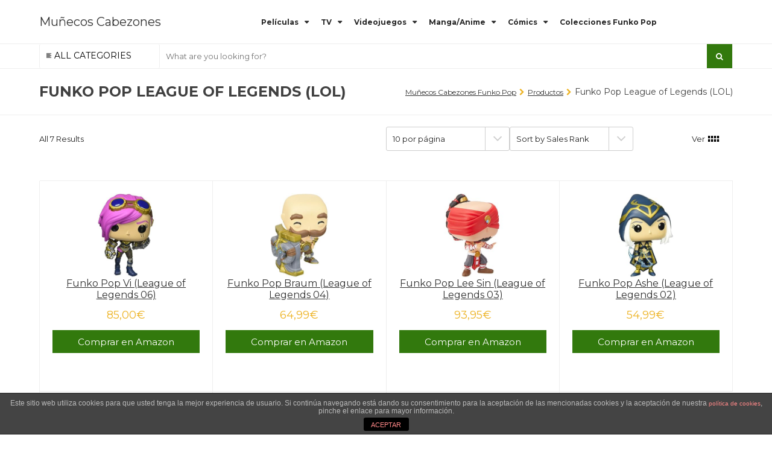

--- FILE ---
content_type: text/html; charset=UTF-8
request_url: https://munecoscabezones.com/es/funko-pop/league-of-legends/
body_size: 13338
content:
<!DOCTYPE html><html lang="es" prefix="og: http://ogp.me/ns#"><head><meta charset="UTF-8"><meta name="viewport" content="width=device-width, initial-scale=1"><link rel="preload" as="style" onload="this.onload=null;this.rel='stylesheet'" id="ao_optimized_gfonts" href="https://fonts.googleapis.com/css?family=Montserrat%3A400%2C700%7COpen+Sans%3A300i%2C400%2C400i%2C700%2C800%7CPlayfair+Display%3A400%2C400italic&amp;display=swap" /><link rel="profile" href="http://gmpg.org/xfn/11"><link rel="pingback" href="https://munecoscabezones.com/xmlrpc.php"><title>Figuras Funko Pop League of Legends (LOL) | Comprar Muñecos Cabezones</title> <style type="text/css">.WooZone-price-info {
					font-size: 0.6em;
				}
				.woocommerce div.product p.price, .woocommerce div.product span.price {
					line-height: initial !important;
				}</style>  <script data-cfasync="false" type="text/javascript">/* <![CDATA[ */ //<![CDATA[
	var gtm4wp_datalayer_name = "dataLayer";
	var dataLayer = dataLayer || [];
//]]> /* ]]> */</script> <meta name="description" content="Encuentra en Muñecos Cabezones las figuras Funko Pop League of Legends (LOL) . ¡De internet a la estantería de tu casa!"/><link rel="canonical" href="https://munecoscabezones.com/es/funko-pop/league-of-legends/" /><meta property="og:locale" content="es_ES" /><meta property="og:type" content="object" /><meta property="og:title" content="Figuras Funko Pop League of Legends (LOL) | Comprar Muñecos Cabezones" /><meta property="og:description" content="Encuentra en Muñecos Cabezones las figuras Funko Pop League of Legends (LOL) . ¡De internet a la estantería de tu casa!" /><meta property="og:url" content="https://munecoscabezones.com/es/funko-pop/league-of-legends/" /><meta property="og:site_name" content="Muñecos Cabezones" /><meta name="twitter:card" content="summary" /><meta name="twitter:description" content="Encuentra en Muñecos Cabezones las figuras Funko Pop League of Legends (LOL) . ¡De internet a la estantería de tu casa!" /><meta name="twitter:title" content="Figuras Funko Pop League of Legends (LOL) | Comprar Muñecos Cabezones" /><link rel='dns-prefetch' href='//s.w.org' /><link rel='dns-prefetch' href='//fonts.gstatic.com' /><link rel='dns-prefetch' href='//fonts.googleapis.com' /><link rel='dns-prefetch' href='//images-eu.ssl-images-amazon.com' /><link rel='dns-prefetch' href='//m.media-amazon.com' /><link href='https://fonts.gstatic.com' crossorigin='anonymous' rel='preconnect' /><link rel="alternate" type="application/rss+xml" title="Muñecos Cabezones &raquo; Feed" href="https://munecoscabezones.com/feed/" /><link rel="alternate" type="application/rss+xml" title="Muñecos Cabezones &raquo; RSS de los comentarios" href="https://munecoscabezones.com/comments/feed/" /><link rel="alternate" type="application/rss+xml" title="Muñecos Cabezones &raquo; Funko Pop League of Legends (LOL) Categoría Feed" href="https://munecoscabezones.com/es/funko-pop/league-of-legends/feed/" /> <script type="text/javascript">window._wpemojiSettings = {"baseUrl":"https:\/\/s.w.org\/images\/core\/emoji\/11\/72x72\/","ext":".png","svgUrl":"https:\/\/s.w.org\/images\/core\/emoji\/11\/svg\/","svgExt":".svg","source":{"concatemoji":"https:\/\/munecoscabezones.com\/wp-includes\/js\/wp-emoji-release.min.js?ver=5.0.22"}};
			!function(e,a,t){var n,r,o,i=a.createElement("canvas"),p=i.getContext&&i.getContext("2d");function s(e,t){var a=String.fromCharCode;p.clearRect(0,0,i.width,i.height),p.fillText(a.apply(this,e),0,0);e=i.toDataURL();return p.clearRect(0,0,i.width,i.height),p.fillText(a.apply(this,t),0,0),e===i.toDataURL()}function c(e){var t=a.createElement("script");t.src=e,t.defer=t.type="text/javascript",a.getElementsByTagName("head")[0].appendChild(t)}for(o=Array("flag","emoji"),t.supports={everything:!0,everythingExceptFlag:!0},r=0;r<o.length;r++)t.supports[o[r]]=function(e){if(!p||!p.fillText)return!1;switch(p.textBaseline="top",p.font="600 32px Arial",e){case"flag":return s([55356,56826,55356,56819],[55356,56826,8203,55356,56819])?!1:!s([55356,57332,56128,56423,56128,56418,56128,56421,56128,56430,56128,56423,56128,56447],[55356,57332,8203,56128,56423,8203,56128,56418,8203,56128,56421,8203,56128,56430,8203,56128,56423,8203,56128,56447]);case"emoji":return!s([55358,56760,9792,65039],[55358,56760,8203,9792,65039])}return!1}(o[r]),t.supports.everything=t.supports.everything&&t.supports[o[r]],"flag"!==o[r]&&(t.supports.everythingExceptFlag=t.supports.everythingExceptFlag&&t.supports[o[r]]);t.supports.everythingExceptFlag=t.supports.everythingExceptFlag&&!t.supports.flag,t.DOMReady=!1,t.readyCallback=function(){t.DOMReady=!0},t.supports.everything||(n=function(){t.readyCallback()},a.addEventListener?(a.addEventListener("DOMContentLoaded",n,!1),e.addEventListener("load",n,!1)):(e.attachEvent("onload",n),a.attachEvent("onreadystatechange",function(){"complete"===a.readyState&&t.readyCallback()})),(n=t.source||{}).concatemoji?c(n.concatemoji):n.wpemoji&&n.twemoji&&(c(n.twemoji),c(n.wpemoji)))}(window,document,window._wpemojiSettings);</script> <style type="text/css">img.wp-smiley,
img.emoji {
	display: inline !important;
	border: none !important;
	box-shadow: none !important;
	height: 1em !important;
	width: 1em !important;
	margin: 0 .07em !important;
	vertical-align: -0.1em !important;
	background: none !important;
	padding: 0 !important;
}</style><link rel='stylesheet' id='thickbox.css-css' href='https://munecoscabezones.com/wp-content/cache/autoptimize/css/autoptimize_single_69d6aa1f5bafc0d02da2d4470496ea12.css?ver=13.0' type='text/css' media='all' /><link rel='stylesheet' id='wp-block-library-css' href='https://munecoscabezones.com/wp-includes/css/dist/block-library/style.min.css?ver=5.0.22' type='text/css' media='all' /><link rel='stylesheet' id='front-estilos-css' href='https://munecoscabezones.com/wp-content/cache/autoptimize/css/autoptimize_single_0e8855d23c104b038a5a955b8c42ea23.css?ver=5.0.22' type='text/css' media='all' /><link rel='stylesheet' id='owl-carousel-css-css' href='https://munecoscabezones.com/wp-content/cache/autoptimize/css/autoptimize_single_0371b5a2d50e985b09b7d337edc0dc9f.css?ver=null' type='text/css' media='all' /><link rel='stylesheet' id='owl-theme-css-css' href='https://munecoscabezones.com/wp-content/cache/autoptimize/css/autoptimize_single_f23cf727e4fcca9a5470658da5e755c9.css?ver=null' type='text/css' media='all' /><link rel='stylesheet' id='grand_popo-css' href='https://munecoscabezones.com/wp-content/cache/autoptimize/css/autoptimize_single_420e081d47e815d61834e3c63ea309ef.css?ver=1.0.0' type='text/css' media='all' /><link rel='stylesheet' id='otools-css' href='https://munecoscabezones.com/wp-content/cache/autoptimize/css/autoptimize_single_e6094661d8923e95b233019ebff7c8f0.css?ver=1.1' type='text/css' media='all' /><link rel='stylesheet' id='uie-css' href='https://munecoscabezones.com/wp-content/cache/autoptimize/css/autoptimize_single_7eb487d67006322b4b4d3346abd9fb5a.css?ver=1.0.0' type='text/css' media='all' /><link rel='stylesheet' id='o-flexgrid-css' href='https://munecoscabezones.com/wp-content/cache/autoptimize/css/autoptimize_single_ba74202061ca2fa4d200082b87c1aecc.css?ver=1.0.0' type='text/css' media='all' /><link rel='stylesheet' id='woocommerce-layout-css' href='https://munecoscabezones.com/wp-content/cache/autoptimize/css/autoptimize_single_89656ed6fb2e45c6049482e121fc2d88.css?ver=3.5.10' type='text/css' media='all' /><link rel='stylesheet' id='woocommerce-smallscreen-css' href='https://munecoscabezones.com/wp-content/cache/autoptimize/css/autoptimize_single_98f4e97f86b642bf082c65ae518ad010.css?ver=3.5.10' type='text/css' media='only screen and (max-width: 768px)' /><link rel='stylesheet' id='woocommerce-general-css' href='https://munecoscabezones.com/wp-content/cache/autoptimize/css/autoptimize_single_0d6f1a7e4cc3bc89cc90839239ffb208.css?ver=3.5.10' type='text/css' media='all' /><style id='woocommerce-inline-inline-css' type='text/css'>.woocommerce form .form-row .required { visibility: visible; }</style><link rel='stylesheet' id='WooZone-frontend-style-css' href='https://munecoscabezones.com/wp-content/cache/autoptimize/css/autoptimize_single_c79f9ceb976b0b0326eafb1abeb3dd56.css?ver=13.0' type='text/css' media='all' /><link rel='stylesheet' id='wpos-slick-style-css' href='https://munecoscabezones.com/wp-content/cache/autoptimize/css/autoptimize_single_dbd7348e9bfe6474117b3d8ca3bc857e.css?ver=2.1' type='text/css' media='all' /><link rel='stylesheet' id='logo_showcase_style-css' href='https://munecoscabezones.com/wp-content/cache/autoptimize/css/autoptimize_single_272d629a43d09f0546e1a52b44f20eb3.css?ver=2.1' type='text/css' media='all' /><link rel='stylesheet' id='grand_popo-parent-style-css' href='https://munecoscabezones.com/wp-content/cache/autoptimize/css/autoptimize_single_c7ebe6388684713c485f59498583efee.css?ver=5.0.22' type='text/css' media='all' /><link rel='stylesheet' id='fontawesome-css' href='https://munecoscabezones.com/wp-content/themes/grand-popo/assets/font-awesome/css/font-awesome.min.css?ver=1769337396' type='text/css' media='all' /><link rel='stylesheet' id='themify-css' href='https://munecoscabezones.com/wp-content/cache/autoptimize/css/autoptimize_single_d31e39df850f71e1b2cd3c2c1826fe30.css?ver=5.0.22' type='text/css' media='all' /><link rel='stylesheet' id='flexiblegs-css' href='https://munecoscabezones.com/wp-content/themes/grand-popo/assets/stylesheets/flexiblegs.min.css?ver=5.0.22' type='text/css' media='all' /><link rel='stylesheet' id='mCustomScrollbar-css-css' href='https://munecoscabezones.com/wp-content/themes/grand-popo/assets/stylesheets/jquery.mCustomScrollbar.min.css?ver=5.0.22' type='text/css' media='all' /><link rel='stylesheet' id='owl-carousel-theme-css-css' href='https://munecoscabezones.com/wp-content/cache/autoptimize/css/autoptimize_single_3ea6896ea9e3b4da06cc4d865bc75c97.css?ver=5.0.22' type='text/css' media='all' /><link rel='stylesheet' id='grand_popo-select2-css-css' href='https://munecoscabezones.com/wp-content/cache/autoptimize/css/autoptimize_single_54b700fc9d997bbbcaa38721488d5681.css?ver=5.0.22' type='text/css' media='all' /><link rel='stylesheet' id='tooltip-css-css' href='https://munecoscabezones.com/wp-content/themes/grand-popo/assets/stylesheets/tooltip.min.css?ver=5.0.22' type='text/css' media='all' /><link rel='stylesheet' id='grand_popo-modal-css-css' href='https://munecoscabezones.com/wp-content/cache/autoptimize/css/autoptimize_single_6ac3051e1aa81419ba374bdd16c879f1.css?ver=5.0.22' type='text/css' media='all' /><link rel='stylesheet' id='grand_popo-style-css' href='https://munecoscabezones.com/wp-content/cache/autoptimize/css/autoptimize_single_0ee6eb617b2c97414f9a876ec37c829f.css?ver=5.0.22' type='text/css' media='all' /><style id='grand_popo-style-inline-css' type='text/css'>a {
    text-decoration: underline;
}
.grand_popo-products {
    vertical-align: top;
    border: 1px solid #eeeeee;
    border-left: 0;
    margin-top: -1px;
    padding: 20px !important;
    height: 350px;
}
.grand_popo-rating-wrap {
    height: 18px;
    color: #7d7d7d;
    font-size: 12px;
    font-family: 'Open Sans', serif;
    display: none;
}
.product .amount {
    font-size: 18px;
    font-family: "Montserrat";
    color: #edb324;
    text-transform: uppercase;
    font-weight: 400;
}
.WooZone-price-info {
    font-size:12px;
}
.logo_showcase .slick-slide {
    max-height:275px;
}
.product-template-default {
    max-height:100%;
}
.mini-cart {
    visibility:hidden;
}
.woocommerce #customer_login .u-column1{display:inline-block;}.woocommerce #customer_login .u-column2{float:right;}</style><link rel='stylesheet' id='WooZoneProducts-css' href='https://munecoscabezones.com/wp-content/cache/autoptimize/css/autoptimize_single_e9539ac9bec0b477e2439c995676be68.css?ver=13.0' type='text/css' media='all' /> <script type='text/javascript' src='https://munecoscabezones.com/wp-includes/js/jquery/jquery.js?ver=1.12.4'></script> <script type='text/javascript'>/* <![CDATA[ */ var cdp_cookies_info = {"url_plugin":"https:\/\/munecoscabezones.com\/wp-content\/plugins\/asesor-cookies-para-la-ley-en-espana\/plugin.php","url_admin_ajax":"https:\/\/munecoscabezones.com\/wp-admin\/admin-ajax.php"}; /* ]]> */</script> <script type='text/javascript'>/* <![CDATA[ */ var wc_add_to_cart_params = {"ajax_url":"\/wp-admin\/admin-ajax.php","wc_ajax_url":"\/?wc-ajax=%%endpoint%%","i18n_view_cart":"Ver carrito","cart_url":"https:\/\/munecoscabezones.com\/carrito\/","is_cart":"","cart_redirect_after_add":"yes"}; /* ]]> */</script> <script type='text/javascript'>/* <![CDATA[ */ var woozone_vars = {"ajax_url":"https:\/\/munecoscabezones.com\/wp-admin\/admin-ajax.php","checkout_url":"https:\/\/munecoscabezones.com\/finalizar-compra\/","lang":{"loading":"Cargando","closing":"Closing...","saving":"Saving...","amzcart_checkout":"checkout done","amzcart_cancel":"canceled","amzcart_checkout_msg":"all good","amzcart_cancel_msg":"You must check or cancel all amazon shops!","available_yes":"disponible","available_no":"no disponible","load_cross_sell_box":"Comprado habitualmente junto a... Cargando"}}; /* ]]> */</script> <link rel='https://api.w.org/' href='https://munecoscabezones.com/wp-json/' /><link rel="EditURI" type="application/rsd+xml" title="RSD" href="https://munecoscabezones.com/xmlrpc.php?rsd" /><link rel="wlwmanifest" type="application/wlwmanifest+xml" href="https://munecoscabezones.com/wp-includes/wlwmanifest.xml" /><meta name="generator" content="WordPress 5.0.22" /><meta name="generator" content="WooCommerce 3.5.10" /> <script type="text/javascript">(function(url){
	if(/(?:Chrome\/26\.0\.1410\.63 Safari\/537\.31|WordfenceTestMonBot)/.test(navigator.userAgent)){ return; }
	var addEvent = function(evt, handler) {
		if (window.addEventListener) {
			document.addEventListener(evt, handler, false);
		} else if (window.attachEvent) {
			document.attachEvent('on' + evt, handler);
		}
	};
	var removeEvent = function(evt, handler) {
		if (window.removeEventListener) {
			document.removeEventListener(evt, handler, false);
		} else if (window.detachEvent) {
			document.detachEvent('on' + evt, handler);
		}
	};
	var evts = 'contextmenu dblclick drag dragend dragenter dragleave dragover dragstart drop keydown keypress keyup mousedown mousemove mouseout mouseover mouseup mousewheel scroll'.split(' ');
	var logHuman = function() {
		if (window.wfLogHumanRan) { return; }
		window.wfLogHumanRan = true;
		var wfscr = document.createElement('script');
		wfscr.type = 'text/javascript';
		wfscr.async = true;
		wfscr.src = url + '&r=' + Math.random();
		(document.getElementsByTagName('head')[0]||document.getElementsByTagName('body')[0]).appendChild(wfscr);
		for (var i = 0; i < evts.length; i++) {
			removeEvent(evts[i], logHuman);
		}
	};
	for (var i = 0; i < evts.length; i++) {
		addEvent(evts[i], logHuman);
	}
})('//munecoscabezones.com/?wordfence_lh=1&hid=A5EA1B32FBD0E10E5719AF753150F73F');</script>  <script data-cfasync="false" type="text/javascript">/* <![CDATA[ */ //<![CDATA[
	dataLayer.push({"pagePostType":"product","pagePostType2":"tax-product","pageCategory":[]});//]]> /* ]]> */</script> <script data-cfasync="false">/* <![CDATA[ */ //<![CDATA[
(function(w,d,s,l,i){w[l]=w[l]||[];w[l].push({'gtm.start':
new Date().getTime(),event:'gtm.js'});var f=d.getElementsByTagName(s)[0],
j=d.createElement(s),dl=l!='dataLayer'?'&l='+l:'';j.async=true;j.src=
'//www.googletagmanager.com/gtm.'+'js?id='+i+dl;f.parentNode.insertBefore(j,f);
})(window,document,'script','dataLayer','GTM-NKZS46J');//]]> /* ]]> */</script>  <noscript><style>.woocommerce-product-gallery{ opacity: 1 !important; }</style></noscript><meta name="generator" content="Powered by WPBakery Page Builder - drag and drop page builder for WordPress."/> <!--[if lte IE 9]><link rel="stylesheet" type="text/css" href="https://munecoscabezones.com/wp-content/plugins/js_composer/assets/css/vc_lte_ie9.min.css" media="screen"><![endif]--><style type="text/css" title="dynamic-css" class="options-output">.site-title a{opacity: 1;visibility: visible;-webkit-transition: opacity 0.24s ease-in-out;-moz-transition: opacity 0.24s ease-in-out;transition: opacity 0.24s ease-in-out;}.wf-loading .site-title a{opacity: 0;}.ie.wf-loading .site-title a{visibility: hidden;}.top-header-menu-container .menu li a{opacity: 1;visibility: visible;-webkit-transition: opacity 0.24s ease-in-out;-moz-transition: opacity 0.24s ease-in-out;transition: opacity 0.24s ease-in-out;}.wf-loading .top-header-menu-container .menu li a{opacity: 0;}.ie.wf-loading .top-header-menu-container .menu li a{visibility: hidden;}.main-menu-container .menu li a{opacity: 1;visibility: visible;-webkit-transition: opacity 0.24s ease-in-out;-moz-transition: opacity 0.24s ease-in-out;transition: opacity 0.24s ease-in-out;}.wf-loading .main-menu-container .menu li a{opacity: 0;}.ie.wf-loading .main-menu-container .menu li a{visibility: hidden;}h1{opacity: 1;visibility: visible;-webkit-transition: opacity 0.24s ease-in-out;-moz-transition: opacity 0.24s ease-in-out;transition: opacity 0.24s ease-in-out;}.wf-loading h1{opacity: 0;}.ie.wf-loading h1{visibility: hidden;}h2{opacity: 1;visibility: visible;-webkit-transition: opacity 0.24s ease-in-out;-moz-transition: opacity 0.24s ease-in-out;transition: opacity 0.24s ease-in-out;}.wf-loading h2{opacity: 0;}.ie.wf-loading h2{visibility: hidden;}h3{opacity: 1;visibility: visible;-webkit-transition: opacity 0.24s ease-in-out;-moz-transition: opacity 0.24s ease-in-out;transition: opacity 0.24s ease-in-out;}.wf-loading h3{opacity: 0;}.ie.wf-loading h3{visibility: hidden;}h4{opacity: 1;visibility: visible;-webkit-transition: opacity 0.24s ease-in-out;-moz-transition: opacity 0.24s ease-in-out;transition: opacity 0.24s ease-in-out;}.wf-loading h4{opacity: 0;}.ie.wf-loading h4{visibility: hidden;}h5{opacity: 1;visibility: visible;-webkit-transition: opacity 0.24s ease-in-out;-moz-transition: opacity 0.24s ease-in-out;transition: opacity 0.24s ease-in-out;}.wf-loading h5{opacity: 0;}.ie.wf-loading h5{visibility: hidden;}h6{opacity: 1;visibility: visible;-webkit-transition: opacity 0.24s ease-in-out;-moz-transition: opacity 0.24s ease-in-out;transition: opacity 0.24s ease-in-out;}.wf-loading h6{opacity: 0;}.ie.wf-loading h6{visibility: hidden;}body{opacity: 1;visibility: visible;-webkit-transition: opacity 0.24s ease-in-out;-moz-transition: opacity 0.24s ease-in-out;transition: opacity 0.24s ease-in-out;}.wf-loading body{opacity: 0;}.ie.wf-loading body{visibility: hidden;}body,input, select, textarea{color:#404040;}button, input[type="button"], input[type="reset"], input[type="submit"], .woocommerce #respond input#submit, .woocommerce a.button, .woocommerce button.button, .woocommerce input.button, .woocommerce #respond input#submit.alt, .woocommerce a.button.alt, .woocommerce button.button.alt, .woocommerce input.button.alt, .woocommerce #respond input#submit.disabled, .woocommerce a.button.disabled, .woocommerce button.button.disabled, .woocommerce input.button.disabled, .woocommerce #respond input#submit.alt.disabled, .woocommerce a.button.alt.disabled, .woocommerce button.button.alt.disabled, .woocommerce input.button.alt.disabled, .yith-wcwl-add-button.show a, .cart-detail p.buttons a, .grand_popo-newsletter input[type="submit"], .grand_popo-newsletter button{color:#FFFFFF;}button:hover,
            input[type="button"]:hover,
            input[type="reset"]:hover,
            input[type="submit"]:hover,
            .woocommerce #respond input#submit:hover, .woocommerce a.button:hover,
            .woocommerce button.button:hover, .woocommerce input.button:hover, 
            .woocommerce #respond input#submit.alt:hover, .woocommerce a.button.alt:hover, .woocommerce button.button.alt:hover, 
            .woocommerce input.button.alt:hover, .woocommerce #respond input#submit.disabled:hover,
            .woocommerce a.button.disabled:hover, .woocommerce button.button.disabled:hover,
            .woocommerce input.button.disabled:hover, .woocommerce #respond input#submit.alt.disabled:hover,
            .woocommerce a.button.alt.disabled:hover, .woocommerce button.button.alt.disabled:hover, .woocommerce input.button.alt.disabled:hover,
            .yith-wcwl-add-button.show a:hover,.cart-detail p.buttons a:hover,.grand_popo-newsletter input[type="submit"]:hover, .grand_popo-newsletter button:hover{color:#FFFFFF;}button, input[type="button"], input[type="reset"], input[type="submit"], .woocommerce #respond input#submit, .woocommerce a.button, .woocommerce button.button, .woocommerce input.button, .woocommerce #respond input#submit.alt, .woocommerce a.button.alt, .woocommerce button.button.alt, .woocommerce input.button.alt, .woocommerce #respond input#submit.disabled, .woocommerce a.button.disabled, .woocommerce button.button.disabled, .woocommerce input.button.disabled, .woocommerce #respond input#submit.alt.disabled, .woocommerce a.button.alt.disabled, .woocommerce button.button.alt.disabled, .woocommerce input.button.alt.disabled, .yith-wcwl-add-button.show a, .cart-detail p.buttons a, .grand_popo-newsletter input[type="submit"], .grand_popo-newsletter button{background-color:#32790d;}button:hover,
            input[type="button"]:hover,
            input[type="reset"]:hover,
            input[type="submit"]:hover,
            .woocommerce #respond input#submit:hover, .woocommerce a.button:hover,
            .woocommerce button.button:hover, .woocommerce input.button:hover, 
            .woocommerce #respond input#submit.alt:hover, .woocommerce a.button.alt:hover, .woocommerce button.button.alt:hover, 
            .woocommerce input.button.alt:hover, .woocommerce #respond input#submit.disabled:hover,
            .woocommerce a.button.disabled:hover, .woocommerce button.button.disabled:hover,
            .woocommerce input.button.disabled:hover, .woocommerce #respond input#submit.alt.disabled:hover,
            .woocommerce a.button.alt.disabled:hover, .woocommerce button.button.alt.disabled:hover, .woocommerce input.button.alt.disabled:hover,
            .yith-wcwl-add-button.show a:hover,.cart-detail p.buttons a:hover,.grand_popo-newsletter input[type="submit"]:hover, .grand_popo-newsletter button:hover,.woocommerce .grand_popo-product-caption a.add_to_cart_button,.woocommerce a.added_to_cart{background-color:#32790d;}.site-footer{background-repeat:no-repeat;background-size:contain;background-position:center center;}.site-footer{color:#969696;}.secondary-footer{background-repeat:no-repeat;background-size:contain;background-position:center center;}.secondary-footer .menu li a{opacity: 1;visibility: visible;-webkit-transition: opacity 0.24s ease-in-out;-moz-transition: opacity 0.24s ease-in-out;transition: opacity 0.24s ease-in-out;}.wf-loading .secondary-footer .menu li a{opacity: 0;}.ie.wf-loading .secondary-footer .menu li a{visibility: hidden;}.secondary-footer .widgettitle{opacity: 1;visibility: visible;-webkit-transition: opacity 0.24s ease-in-out;-moz-transition: opacity 0.24s ease-in-out;transition: opacity 0.24s ease-in-out;}.wf-loading .secondary-footer .widgettitle{opacity: 0;}.ie.wf-loading .secondary-footer .widgettitle{visibility: hidden;}.secondary-footer .widgettitle{border-bottom:1px none #e4e4e4;}.single-product .product .summary .amount,.single-product .product .summary p.price{opacity: 1;visibility: visible;-webkit-transition: opacity 0.24s ease-in-out;-moz-transition: opacity 0.24s ease-in-out;transition: opacity 0.24s ease-in-out;}.wf-loading .single-product .product .summary .amount,.wf-loading .single-product .product .summary p.price{opacity: 0;}.ie.wf-loading .single-product .product .summary .amount,.ie.wf-loading .single-product .product .summary p.price{visibility: hidden;}.coming-soon-wrap{background-repeat:no-repeat;background-size:contain;background-position:center center;}</style><noscript><style type="text/css">.wpb_animate_when_almost_visible { opacity: 1; }</style></noscript> <script defer src='https://static.cloudflareinsights.com/beacon.min.js' data-cf-beacon='{"token": "20592514c2b44782b4e6ee2ad395abf5"}'></script></head><body class="archive tax-product_cat term-league-of-legends term-1078 woocommerce woocommerce-page woocommerce-no-js hfeed no-sidebar gp-product-gallery-lightbox wpb-js-composer js-comp-ver-5.4.7 vc_responsive"> <input id="menu-style" type="hidden" value="" class="dark" > <input id="woo-exist" type="hidden" value="" class="woo-exist" ><div id="page" class="site "> <a class="skip-link screen-reader-text" href="#content">Skip to content</a><div id="header-container" class="header-container "><div class="top-header default"><div class="site-wrap"><div class="left-menu"><nav id="top-header-left-navigation" class="top-header-navigation"></nav></div><div class="right-menu"><nav id="top-header-right-navigation" class="top-header-navigation"></nav></div></div></div><header id="masthead" class="site-header sticky"><div class="site-wrap"><div class="site-branding"><p class="site-title"><a href="https://munecoscabezones.com/" rel="home">Muñecos Cabezones</a></p></div><div><nav id="site-navigation" class="main-navigation animated" ><div class="main-menu-container"><ul id="main-menu" class="menu"><li id="menu-item-285" class="menu-item menu-item-type-custom menu-item-object-custom menu-item-has-children menu-item-285"><a href="#">Películas</a><ul class="sub-menu"><li id="menu-item-862" class="menu-item menu-item-type-custom menu-item-object-custom menu-item-862"><a href="https://munecoscabezones.com/es/funko-pop/el-senor-anillos-y-el-hobbit/">Funko El Señor de los Anillos</a></li><li id="menu-item-290" class="menu-item menu-item-type-custom menu-item-object-custom menu-item-290"><a href="https://munecoscabezones.com/es/funko-pop/harry-potter/">Funko Harry Potter</a></li><li id="menu-item-829" class="menu-item menu-item-type-custom menu-item-object-custom menu-item-829"><a href="https://munecoscabezones.com/es/funko-pop/piratas-del-caribe/">Funko Piratas del Caribe</a></li><li id="menu-item-289" class="menu-item menu-item-type-custom menu-item-object-custom menu-item-289"><a href="https://munecoscabezones.com/es/funko-pop/star-wars/">Funko Star Wars</a></li><li id="menu-item-3679" class="menu-item menu-item-type-custom menu-item-object-custom menu-item-3679"><a href="https://munecoscabezones.com/es/funko-pop/toy-story/">Funko Toy Story</a></li></ul></li><li id="menu-item-286" class="menu-item menu-item-type-custom menu-item-object-custom menu-item-has-children menu-item-286"><a href="#">TV</a><ul class="sub-menu"><li id="menu-item-513" class="menu-item menu-item-type-custom menu-item-object-custom menu-item-513"><a href="https://munecoscabezones.com/es/funko-pop/american-horror-story/">Funko American Horror Story</a></li><li id="menu-item-1190" class="menu-item menu-item-type-custom menu-item-object-custom menu-item-1190"><a href="https://munecoscabezones.com/es/funko-pop/barrio-sesamo/">Funko Barrio Sésamo</a></li><li id="menu-item-293" class="menu-item menu-item-type-custom menu-item-object-custom menu-item-293"><a href="https://munecoscabezones.com/es/funko-pop/juego-de-tronos/">Funko Juego de Tronos</a></li><li id="menu-item-830" class="menu-item menu-item-type-custom menu-item-object-custom menu-item-830"><a href="https://munecoscabezones.com/es/funko-pop/rick-morty/">Funko Rick &#038; Morty</a></li><li id="menu-item-292" class="menu-item menu-item-type-custom menu-item-object-custom menu-item-292"><a href="https://munecoscabezones.com/es/funko-pop/stranger-things/">Funko Stranger Things</a></li><li id="menu-item-539" class="menu-item menu-item-type-custom menu-item-object-custom menu-item-539"><a href="https://munecoscabezones.com/es/funko-pop/the-walking-dead/">Funko The Walking Dead</a></li></ul></li><li id="menu-item-287" class="menu-item menu-item-type-custom menu-item-object-custom menu-item-has-children menu-item-287"><a href="#">Videojuegos</a><ul class="sub-menu"><li id="menu-item-863" class="menu-item menu-item-type-custom menu-item-object-custom menu-item-863"><a href="https://munecoscabezones.com/es/funko-pop/borderlands/">Funko Borderlands</a></li><li id="menu-item-3447" class="menu-item menu-item-type-custom menu-item-object-custom menu-item-3447"><a href="https://munecoscabezones.com/es/funko-pop/crash-bandicoot/">Funko Crash Bandicoot</a></li><li id="menu-item-3446" class="menu-item menu-item-type-custom menu-item-object-custom menu-item-3446"><a href="https://munecoscabezones.com/es/funko-pop/fortnite/">Funko Fortnite</a></li><li id="menu-item-433" class="menu-item menu-item-type-custom menu-item-object-custom menu-item-433"><a href="https://munecoscabezones.com/es/funko-pop/gears-of-war/">Funko Gears of War</a></li><li id="menu-item-1883" class="menu-item menu-item-type-custom menu-item-object-custom menu-item-1883"><a href="https://munecoscabezones.com/es/funko-pop/kingdom-hearts/">Funko Kingdom Hearts</a></li><li id="menu-item-1188" class="menu-item menu-item-type-custom menu-item-object-custom menu-item-1188"><a href="https://munecoscabezones.com/es/funko-pop/overwatch/">Funko Overwatch</a></li><li id="menu-item-1881" class="menu-item menu-item-type-custom menu-item-object-custom menu-item-1881"><a href="https://munecoscabezones.com/es/funko-pop/the-witcher/">Funko The Witcher</a></li></ul></li><li id="menu-item-288" class="menu-item menu-item-type-custom menu-item-object-custom menu-item-has-children menu-item-288"><a href="#">Manga/Anime</a><ul class="sub-menu"><li id="menu-item-5477" class="menu-item menu-item-type-custom menu-item-object-custom menu-item-5477"><a href="https://munecoscabezones.com/es/funko-pop/death-note/">Funko Death Note</a></li><li id="menu-item-298" class="menu-item menu-item-type-custom menu-item-object-custom menu-item-298"><a href="https://munecoscabezones.com/es/funko-pop/dragon-ball/">Funko Dragon Ball</a></li><li id="menu-item-1189" class="menu-item menu-item-type-custom menu-item-object-custom menu-item-1189"><a href="https://munecoscabezones.com/es/funko-pop/one-piece/">Funko One Piece</a></li><li id="menu-item-540" class="menu-item menu-item-type-custom menu-item-object-custom menu-item-540"><a href="https://munecoscabezones.com/es/funko-pop/sailor-moon/">Funko Sailor Moon</a></li></ul></li><li id="menu-item-1184" class="menu-item menu-item-type-custom menu-item-object-custom menu-item-has-children menu-item-1184"><a href="#">Cómics</a><ul class="sub-menu"><li id="menu-item-831" class="menu-item menu-item-type-custom menu-item-object-custom menu-item-831"><a href="https://munecoscabezones.com/es/funko-pop/guardianes-de-la-galaxia/">Funko Guardianes de la Galaxia</a></li><li id="menu-item-1191" class="menu-item menu-item-type-custom menu-item-object-custom menu-item-1191"><a href="https://munecoscabezones.com/es/funko-pop/escuadron-suicida/">Funko Escuadrón Suicida</a></li><li id="menu-item-1192" class="menu-item menu-item-type-custom menu-item-object-custom menu-item-1192"><a href="https://munecoscabezones.com/es/funko-pop/los-vengadores/">Funko Los Vengadores</a></li><li id="menu-item-1185" class="menu-item menu-item-type-custom menu-item-object-custom menu-item-1185"><a href="https://munecoscabezones.com/es/funko-pop/marvel/">Funko Marvel</a></li><li id="menu-item-1186" class="menu-item menu-item-type-custom menu-item-object-custom menu-item-1186"><a href="https://munecoscabezones.com/es/funko-pop/spiderman/">Funko Spiderman</a></li><li id="menu-item-1187" class="menu-item menu-item-type-custom menu-item-object-custom menu-item-1187"><a href="https://munecoscabezones.com/es/funko-pop/x-men/">Funko X-Men</a></li></ul></li><li id="menu-item-828" class="menu-item menu-item-type-custom menu-item-object-custom menu-item-828"><a href="https://munecoscabezones.com/funko-pop/">Colecciones Funko Pop</a></li></ul></div></nav><div class="mini-cart"> <a class="cart-contents cart-top-icon" title="View your shopping cart"> 0 </a> CART</div><div class="cart-detail"><div style="display: none;" class="WooZone-fix-minicart"></div><p class="woocommerce-mini-cart__empty-message">No products in the cart.</p></div></div></div></header></div><div id="header-menu-mask"></div><nav id="mobile-site-navigation" class="mobile-navigation"> <span id="header-menu-close"><i class="ti-close"></i></span><div id="site-navigation-wrap" class=""><div class="menu-menu-principal-container"><ul id="menu-menu-principal" class="mobile-nav-menu"><li class="menu-item menu-item-type-custom menu-item-object-custom menu-item-has-children menu-item-285"><a href="#">Películas</a><ul class="sub-menu"><li class="menu-item menu-item-type-custom menu-item-object-custom menu-item-862"><a href="https://munecoscabezones.com/es/funko-pop/el-senor-anillos-y-el-hobbit/">Funko El Señor de los Anillos</a></li><li class="menu-item menu-item-type-custom menu-item-object-custom menu-item-290"><a href="https://munecoscabezones.com/es/funko-pop/harry-potter/">Funko Harry Potter</a></li><li class="menu-item menu-item-type-custom menu-item-object-custom menu-item-829"><a href="https://munecoscabezones.com/es/funko-pop/piratas-del-caribe/">Funko Piratas del Caribe</a></li><li class="menu-item menu-item-type-custom menu-item-object-custom menu-item-289"><a href="https://munecoscabezones.com/es/funko-pop/star-wars/">Funko Star Wars</a></li><li class="menu-item menu-item-type-custom menu-item-object-custom menu-item-3679"><a href="https://munecoscabezones.com/es/funko-pop/toy-story/">Funko Toy Story</a></li></ul></li><li class="menu-item menu-item-type-custom menu-item-object-custom menu-item-has-children menu-item-286"><a href="#">TV</a><ul class="sub-menu"><li class="menu-item menu-item-type-custom menu-item-object-custom menu-item-513"><a href="https://munecoscabezones.com/es/funko-pop/american-horror-story/">Funko American Horror Story</a></li><li class="menu-item menu-item-type-custom menu-item-object-custom menu-item-1190"><a href="https://munecoscabezones.com/es/funko-pop/barrio-sesamo/">Funko Barrio Sésamo</a></li><li class="menu-item menu-item-type-custom menu-item-object-custom menu-item-293"><a href="https://munecoscabezones.com/es/funko-pop/juego-de-tronos/">Funko Juego de Tronos</a></li><li class="menu-item menu-item-type-custom menu-item-object-custom menu-item-830"><a href="https://munecoscabezones.com/es/funko-pop/rick-morty/">Funko Rick &#038; Morty</a></li><li class="menu-item menu-item-type-custom menu-item-object-custom menu-item-292"><a href="https://munecoscabezones.com/es/funko-pop/stranger-things/">Funko Stranger Things</a></li><li class="menu-item menu-item-type-custom menu-item-object-custom menu-item-539"><a href="https://munecoscabezones.com/es/funko-pop/the-walking-dead/">Funko The Walking Dead</a></li></ul></li><li class="menu-item menu-item-type-custom menu-item-object-custom menu-item-has-children menu-item-287"><a href="#">Videojuegos</a><ul class="sub-menu"><li class="menu-item menu-item-type-custom menu-item-object-custom menu-item-863"><a href="https://munecoscabezones.com/es/funko-pop/borderlands/">Funko Borderlands</a></li><li class="menu-item menu-item-type-custom menu-item-object-custom menu-item-3447"><a href="https://munecoscabezones.com/es/funko-pop/crash-bandicoot/">Funko Crash Bandicoot</a></li><li class="menu-item menu-item-type-custom menu-item-object-custom menu-item-3446"><a href="https://munecoscabezones.com/es/funko-pop/fortnite/">Funko Fortnite</a></li><li class="menu-item menu-item-type-custom menu-item-object-custom menu-item-433"><a href="https://munecoscabezones.com/es/funko-pop/gears-of-war/">Funko Gears of War</a></li><li class="menu-item menu-item-type-custom menu-item-object-custom menu-item-1883"><a href="https://munecoscabezones.com/es/funko-pop/kingdom-hearts/">Funko Kingdom Hearts</a></li><li class="menu-item menu-item-type-custom menu-item-object-custom menu-item-1188"><a href="https://munecoscabezones.com/es/funko-pop/overwatch/">Funko Overwatch</a></li><li class="menu-item menu-item-type-custom menu-item-object-custom menu-item-1881"><a href="https://munecoscabezones.com/es/funko-pop/the-witcher/">Funko The Witcher</a></li></ul></li><li class="menu-item menu-item-type-custom menu-item-object-custom menu-item-has-children menu-item-288"><a href="#">Manga/Anime</a><ul class="sub-menu"><li class="menu-item menu-item-type-custom menu-item-object-custom menu-item-5477"><a href="https://munecoscabezones.com/es/funko-pop/death-note/">Funko Death Note</a></li><li class="menu-item menu-item-type-custom menu-item-object-custom menu-item-298"><a href="https://munecoscabezones.com/es/funko-pop/dragon-ball/">Funko Dragon Ball</a></li><li class="menu-item menu-item-type-custom menu-item-object-custom menu-item-1189"><a href="https://munecoscabezones.com/es/funko-pop/one-piece/">Funko One Piece</a></li><li class="menu-item menu-item-type-custom menu-item-object-custom menu-item-540"><a href="https://munecoscabezones.com/es/funko-pop/sailor-moon/">Funko Sailor Moon</a></li></ul></li><li class="menu-item menu-item-type-custom menu-item-object-custom menu-item-has-children menu-item-1184"><a href="#">Cómics</a><ul class="sub-menu"><li class="menu-item menu-item-type-custom menu-item-object-custom menu-item-831"><a href="https://munecoscabezones.com/es/funko-pop/guardianes-de-la-galaxia/">Funko Guardianes de la Galaxia</a></li><li class="menu-item menu-item-type-custom menu-item-object-custom menu-item-1191"><a href="https://munecoscabezones.com/es/funko-pop/escuadron-suicida/">Funko Escuadrón Suicida</a></li><li class="menu-item menu-item-type-custom menu-item-object-custom menu-item-1192"><a href="https://munecoscabezones.com/es/funko-pop/los-vengadores/">Funko Los Vengadores</a></li><li class="menu-item menu-item-type-custom menu-item-object-custom menu-item-1185"><a href="https://munecoscabezones.com/es/funko-pop/marvel/">Funko Marvel</a></li><li class="menu-item menu-item-type-custom menu-item-object-custom menu-item-1186"><a href="https://munecoscabezones.com/es/funko-pop/spiderman/">Funko Spiderman</a></li><li class="menu-item menu-item-type-custom menu-item-object-custom menu-item-1187"><a href="https://munecoscabezones.com/es/funko-pop/x-men/">Funko X-Men</a></li></ul></li><li class="menu-item menu-item-type-custom menu-item-object-custom menu-item-828"><a href="https://munecoscabezones.com/funko-pop/">Colecciones Funko Pop</a></li></ul></div></div></nav><div class="mobile-nav-container"><div id="sticky-menu" class=" mobile-sticky sticky-menu "><div class="site-wrap"><div id="menu-bars-container"> <span class="masthead-icon" id="header-menu-icon"><i class="fa fa-bars"></i></span></div><div class="site-branding"><p class="site-title"><a href="https://munecoscabezones.com/" rel="home">Muñecos Cabezones</a></p></div><div class="mobile-header-cart-box"><div id="mini-cart-container"><div class="mini-cart"> <i class="ti-shopping-cart"></i> <a class="cart-contents cart-top-icon" title="View your shopping cart"> 0 </a></div><div class="cart-detail"><div style="display: none;" class="WooZone-fix-minicart"></div><p class="woocommerce-mini-cart__empty-message">No products in the cart.</p></div></div></div></div></div></div><form role="search" method="get" class="woocommerce-product-search grand_popo-advanced-search" action="https://munecoscabezones.com/"><div class="site-wrap"> <select name="product_cat"><option data-icon="https://munecoscabezones.com/wp-content/themes/grand-popo/assets/images/all.png " value="all"> All categories</option><option data-icon=" " value="sin-categoria"> Sin categoría</option><option data-icon=" " value="sin-categorizar"> Sin categorizar</option><option data-icon=" " value="funko-pop"> Funko Pop</option><option data-icon=" " value="nuevos-star-wars"> Nuevos Star Wars</option> </select> <input type="search" required="required" class="search-field" placeholder="What are you looking for?" value="" name="s" title="Search product" /> <button type="submit" class="search-btn"><i class="fa fa-search"></i></button> <input type="hidden" name="post_type" value="product" /></div></form><div class="grand_popo-page-title"><div class="site-wrap"><div class="page-header"><h1 class="page-title">Funko Pop League of Legends (LOL)</h1><ul id="breadcrumbs" class="breadcrumbs"><li class="item-home"><a class="bread-link bread-home" href="https://munecoscabezones.com" title="Muñecos Cabezones Funko Pop">Muñecos Cabezones Funko Pop</a></li><li class="separator separator-home"> <i class="fa fa-chevron-right"></i></li><li class="item-cat item-custom-post-type-product"><a class="bread-cat bread-custom-post-type-product" href="https://munecoscabezones.com/tienda/" title="Productos">Productos</a></li><li class="separator"> <i class="fa fa-chevron-right"></i></li>Funko Pop League of Legends (LOL)</ul></div></div></div><div id="site-content" class="site-content boxed-layout"><div class="shop-wrap"><div id="shop-view-menu-mask"></div><div class="grand_popo-loop-wrap no-sidebar "><div id="shop-view-menu-mask-2"></div><div class="site-wrap grand_popo-loop "><div id="top-menu-mask"></div><div id="container" class=""><main id="content" role="main"><div class="wc-bf-loop-wrap"><p class="woocommerce-result-count"> all 7 results</p><div><div class="woocommerce-notices-wrapper"></div><form class="page-size-container" method="GET"> <select class="select autosubmit select-custom" name="page-size" ><option value="10" >10 por página</option><option value="30" >30 por página</option> </select> <input type="hidden" name="number-per-page_nonce" value="3f7f2cb0c8" /></form><form class="woocommerce-ordering" method="get"> <select name="orderby" class="orderby"><option value="price" >Ordenar por precio: bajo a alto</option><option value="price-desc" >Ordenar por precio: alto a bajo</option><option value="sales_rank" selected='selected'>Sort by Sales Rank</option> </select> <input type="hidden" name="paged" value="1" /></form><div class="shop-view-tools"> Ver <i class="view-bg number-4"></i></div><div class="per-row-container"><div id="one-per-row" class="per-row-selector" data-ocol="1" data-bg="https://munecoscabezones.com/wp-content/themes/grand-popo/assets/images/shop-display-1-black.png"> <svg xmlns="http://www.w3.org/2000/svg" xmlns:xlink="http://www.w3.org/1999/xlink" x="0px" y="0px" viewBox="0 0 23 12" style="enable-background:new 0 0 23 12;" xml:space="preserve" fill="#ffffff"><g> <rect width="20" height="4"></rect> <rect y="7" width="20" height="4"></rect> </g></svg></div><div id="two-per-row" class="per-row-selector" data-ocol="2" data-bg="https://munecoscabezones.com/wp-content/themes/grand-popo/assets/images/shop-display-2-black.svg"> <svg xmlns="http://www.w3.org/2000/svg" xmlns:xlink="http://www.w3.org/1999/xlink" x="0px" y="0px" viewBox="0 0 23 12" style="enable-background:new 0 0 23 12;" xml:space="preserve" fill="#ffffff"><g> <rect width="10" height="5"></rect> <rect x="12" width="10" height="5"></rect> <rect y="7" width="10" height="5"></rect> <rect x="12" y="7" width="10" height="5"></rect></g></svg></div><div id="three-per-row" class="per-row-selector" data-ocol="3" data-bg="https://munecoscabezones.com/wp-content/themes/grand-popo/assets/images/shop-display-3-black.svg"> <svg xmlns="http://www.w3.org/2000/svg" xmlns:xlink="http://www.w3.org/1999/xlink" x="0px" y="0px" viewBox="0 0 23 12" style="enable-background:new 0 0 23 12;" xml:space="preserve" fill="#ffffff"><g> <rect width="6" height="5"></rect> <rect x="16" width="6" height="5"></rect> <rect y="7" width="6" height="5"></rect> <rect x="8" width="6" height="5"></rect> <rect x="8" y="7" width="6" height="5"></rect> <rect x="16" y="7" width="6" height="5"></rect></g></svg></div><div id="four-per-row" class="per-row-selector" data-ocol="4" data-bg="https://munecoscabezones.com/wp-content/themes/grand-popo/assets/images/shop-display-4-black.svg"> <svg xmlns="http://www.w3.org/2000/svg" xmlns:xlink="http://www.w3.org/1999/xlink" x="0px" y="0px" viewBox="0 0 23 12" style="enable-background:new 0 0 23 12;" xml:space="preserve" fill="#ffffff"><g> <rect width="4" height="5"></rect> <rect x="6" width="4" height="5"></rect> <rect x="12" width="4" height="5"></rect> <rect x="18" width="4" height="5"></rect> <rect y="7" width="4" height="5"></rect> <rect x="6" y="7" width="4" height="5"></rect> <rect x="12" y="7" width="4" height="5"></rect> <rect x="18" y="7" width="4" height="5"></rect></g></svg></div></div></div></div><div class='products o-wrap '><div class="col xl-1-4 lg-1-4 md-1-2 sm-1-1 masonry-item grand_popo-products "><div class="post-5429 product type-product status-publish has-post-thumbnail product_cat-league-of-legends first instock shipping-taxable product-type-external"> <a href="https://munecoscabezones.com/producto/funko-pop-vi-league-of-legends-06/" class="woocommerce-LoopProduct-link woocommerce-loop-product__link"><div class="product-thumbnail-wrap"> <img width="300" height="300" src="https://images-eu.ssl-images-amazon.com/images/I/41G010Nb6vL._SS300_.jpg" class="attachment-woocommerce_thumbnail size-woocommerce_thumbnail wp-post-image" alt="Funko Pop Vi (League of Legends 06) Funko Pop League of Legends (LOL)" srcset="https://images-eu.ssl-images-amazon.com/images/I/41G010Nb6vL._SS300_.jpg 300w, https://images-eu.ssl-images-amazon.com/images/I/41G010Nb6vL._SS150_.jpg 150w, https://images-eu.ssl-images-amazon.com/images/I/41G010Nb6vL._SS768_.jpg 768w, https://images-eu.ssl-images-amazon.com/images/I/41G010Nb6vL._SS1024_.jpg 1024w, https://images-eu.ssl-images-amazon.com/images/I/41G010Nb6vL._SS640_.jpg 640w, https://images-eu.ssl-images-amazon.com/images/I/41G010Nb6vL._SS600_.jpg 600w, https://images-eu.ssl-images-amazon.com/images/I/41G010Nb6vL._SS100_.jpg 100w" sizes="(max-width: 300px) 100vw, 300px" title="Funko Pop Vi (League of Legends 06) Funko Pop Vi (League of Legends 06)" /></div> </a><div class="grand_popo-product-caption"><div> <a class="grand_popo-product-title" href="https://munecoscabezones.com/producto/funko-pop-vi-league-of-legends-06/"><span>Funko Pop Vi (League of Legends 06)</span></a><div class="grand_popo-rating-wrap"> No Reviews</div><div class="grand_popo-prod-description"></div></div><div><div class="grand_popo-prod-stock"><div class="stock" > in stock</div></div> <span class="price"><span class="woocommerce-Price-amount amount">85,00<span class="woocommerce-Price-currencySymbol">&euro;</span></span></span> <a target="_blank" href="//www.amazon.es/gp/product/B01LZFRIU9/?tag=munecoscabezo-21" rel="nofollow" data-product_id="5429" data-product_sku="" data-quantity="1" class="button ajax_add_to_cart">Comprar en Amazon</a></div></div></div></div><div class="col xl-1-4 lg-1-4 md-1-2 sm-1-1 masonry-item grand_popo-products "><div class="post-5424 product type-product status-publish has-post-thumbnail product_cat-league-of-legends instock shipping-taxable product-type-external"> <a href="https://munecoscabezones.com/producto/funko-pop-braum-league-of-legends-04/" class="woocommerce-LoopProduct-link woocommerce-loop-product__link"><div class="product-thumbnail-wrap"> <img width="300" height="300" src="https://images-eu.ssl-images-amazon.com/images/I/41OgCXZIC1L._SS300_.jpg" class="attachment-woocommerce_thumbnail size-woocommerce_thumbnail wp-post-image" alt="Funko Pop Braum (League of Legends 04) Funko Pop League of Legends (LOL)" srcset="https://images-eu.ssl-images-amazon.com/images/I/41OgCXZIC1L._SS300_.jpg 300w, https://images-eu.ssl-images-amazon.com/images/I/41OgCXZIC1L._SS150_.jpg 150w, https://images-eu.ssl-images-amazon.com/images/I/41OgCXZIC1L._SS768_.jpg 768w, https://images-eu.ssl-images-amazon.com/images/I/41OgCXZIC1L._SS1024_.jpg 1024w, https://images-eu.ssl-images-amazon.com/images/I/41OgCXZIC1L._SS640_.jpg 640w, https://images-eu.ssl-images-amazon.com/images/I/41OgCXZIC1L._SS600_.jpg 600w, https://images-eu.ssl-images-amazon.com/images/I/41OgCXZIC1L._SS100_.jpg 100w" sizes="(max-width: 300px) 100vw, 300px" title="Funko Pop Braum (League of Legends 04) Funko Pop Braum (League of Legends 04)" /></div> </a><div class="grand_popo-product-caption"><div> <a class="grand_popo-product-title" href="https://munecoscabezones.com/producto/funko-pop-braum-league-of-legends-04/"><span>Funko Pop Braum (League of Legends 04)</span></a><div class="grand_popo-rating-wrap"> No Reviews</div><div class="grand_popo-prod-description"></div></div><div><div class="grand_popo-prod-stock"><div class="stock" > in stock</div></div> <span class="price"><span class="woocommerce-Price-amount amount">64,99<span class="woocommerce-Price-currencySymbol">&euro;</span></span></span> <a target="_blank" href="//www.amazon.es/gp/product/B01M11SI6H/?tag=munecoscabezo-21" rel="nofollow" data-product_id="5424" data-product_sku="" data-quantity="1" class="button ajax_add_to_cart">Comprar en Amazon</a></div></div></div></div><div class="col xl-1-4 lg-1-4 md-1-2 sm-1-1 masonry-item grand_popo-products "><div class="post-5418 product type-product status-publish has-post-thumbnail product_cat-league-of-legends instock shipping-taxable product-type-external"> <a href="https://munecoscabezones.com/producto/funko-pop-lee-sin-league-of-legends-03/" class="woocommerce-LoopProduct-link woocommerce-loop-product__link"><div class="product-thumbnail-wrap"> <img width="300" height="300" src="https://images-eu.ssl-images-amazon.com/images/I/411WjNsi8vL._SS300_.jpg" class="attachment-woocommerce_thumbnail size-woocommerce_thumbnail wp-post-image" alt="Funko Pop Lee Sin (League of Legends 03) Funko Pop League of Legends (LOL)" srcset="https://images-eu.ssl-images-amazon.com/images/I/411WjNsi8vL._SS300_.jpg 300w, https://images-eu.ssl-images-amazon.com/images/I/411WjNsi8vL._SS150_.jpg 150w, https://images-eu.ssl-images-amazon.com/images/I/411WjNsi8vL._SS768_.jpg 768w, https://images-eu.ssl-images-amazon.com/images/I/411WjNsi8vL._SS1024_.jpg 1024w, https://images-eu.ssl-images-amazon.com/images/I/411WjNsi8vL._SS640_.jpg 640w, https://images-eu.ssl-images-amazon.com/images/I/411WjNsi8vL._SS600_.jpg 600w, https://images-eu.ssl-images-amazon.com/images/I/411WjNsi8vL._SS100_.jpg 100w" sizes="(max-width: 300px) 100vw, 300px" title="Funko Pop Lee Sin (League of Legends 03) Funko Pop Lee Sin (League of Legends 03)" /></div> </a><div class="grand_popo-product-caption"><div> <a class="grand_popo-product-title" href="https://munecoscabezones.com/producto/funko-pop-lee-sin-league-of-legends-03/"><span>Funko Pop Lee Sin (League of Legends 03)</span></a><div class="grand_popo-rating-wrap"> No Reviews</div><div class="grand_popo-prod-description"></div></div><div><div class="grand_popo-prod-stock"><div class="stock" > in stock</div></div> <span class="price"><span class="woocommerce-Price-amount amount">93,95<span class="woocommerce-Price-currencySymbol">&euro;</span></span></span> <a target="_blank" href="//www.amazon.es/gp/product/B01M0QNRMJ/?tag=munecoscabezo-21" rel="nofollow" data-product_id="5418" data-product_sku="" data-quantity="1" class="button ajax_add_to_cart">Comprar en Amazon</a></div></div></div></div><div class="col xl-1-4 lg-1-4 md-1-2 sm-1-1 masonry-item grand_popo-products "><div class="post-5415 product type-product status-publish has-post-thumbnail product_cat-league-of-legends instock shipping-taxable product-type-external"> <a href="https://munecoscabezones.com/producto/funko-pop-ashe-league-of-legends-02/" class="woocommerce-LoopProduct-link woocommerce-loop-product__link"><div class="product-thumbnail-wrap"> <img width="300" height="300" src="https://images-eu.ssl-images-amazon.com/images/I/41zQ-DOh1DL._SS300_.jpg" class="attachment-woocommerce_thumbnail size-woocommerce_thumbnail wp-post-image" alt="Funko Pop Ashe (League of Legends 02) Funko Pop League of Legends (LOL)" srcset="https://images-eu.ssl-images-amazon.com/images/I/41zQ-DOh1DL._SS300_.jpg 300w, https://images-eu.ssl-images-amazon.com/images/I/41zQ-DOh1DL._SS150_.jpg 150w, https://images-eu.ssl-images-amazon.com/images/I/41zQ-DOh1DL._SS768_.jpg 768w, https://images-eu.ssl-images-amazon.com/images/I/41zQ-DOh1DL._SS1024_.jpg 1024w, https://images-eu.ssl-images-amazon.com/images/I/41zQ-DOh1DL._SS640_.jpg 640w, https://images-eu.ssl-images-amazon.com/images/I/41zQ-DOh1DL._SS600_.jpg 600w, https://images-eu.ssl-images-amazon.com/images/I/41zQ-DOh1DL._SS100_.jpg 100w" sizes="(max-width: 300px) 100vw, 300px" title="Funko Pop Ashe (League of Legends 02) Funko Pop Ashe (League of Legends 02)" /></div> </a><div class="grand_popo-product-caption"><div> <a class="grand_popo-product-title" href="https://munecoscabezones.com/producto/funko-pop-ashe-league-of-legends-02/"><span>Funko Pop Ashe (League of Legends 02)</span></a><div class="grand_popo-rating-wrap"> No Reviews</div><div class="grand_popo-prod-description"></div></div><div><div class="grand_popo-prod-stock"><div class="stock" > in stock</div></div> <span class="price"><span class="woocommerce-Price-amount amount">54,99<span class="woocommerce-Price-currencySymbol">&euro;</span></span></span> <a target="_blank" href="//www.amazon.es/gp/product/B01M0QNYGH/?tag=munecoscabezo-21" rel="nofollow" data-product_id="5415" data-product_sku="" data-quantity="1" class="button ajax_add_to_cart">Comprar en Amazon</a></div></div></div></div><div class="col xl-1-4 lg-1-4 md-1-2 sm-1-1 masonry-item grand_popo-products "><div class="post-5435 product type-product status-publish has-post-thumbnail product_cat-league-of-legends last instock shipping-taxable product-type-external"> <a href="https://munecoscabezones.com/producto/funko-pop-miss-fortune-league-of-legends-09/" class="woocommerce-LoopProduct-link woocommerce-loop-product__link"><div class="product-thumbnail-wrap"> <img width="300" height="300" src="https://images-eu.ssl-images-amazon.com/images/I/51NHXK%2BFxSL._SS300_.jpg" class="attachment-woocommerce_thumbnail size-woocommerce_thumbnail wp-post-image" alt="Funko Pop Miss Fortune (League of Legends 09) Funko Pop League of Legends (LOL)" srcset="https://images-eu.ssl-images-amazon.com/images/I/51NHXK%2BFxSL._SS300_.jpg 300w, https://images-eu.ssl-images-amazon.com/images/I/51NHXK%2BFxSL._SS150_.jpg 150w, https://images-eu.ssl-images-amazon.com/images/I/51NHXK%2BFxSL._SS768_.jpg 768w, https://images-eu.ssl-images-amazon.com/images/I/51NHXK%2BFxSL._SS1024_.jpg 1024w, https://images-eu.ssl-images-amazon.com/images/I/51NHXK%2BFxSL._SS640_.jpg 640w, https://images-eu.ssl-images-amazon.com/images/I/51NHXK%2BFxSL._SS600_.jpg 600w, https://images-eu.ssl-images-amazon.com/images/I/51NHXK%2BFxSL._SS100_.jpg 100w" sizes="(max-width: 300px) 100vw, 300px" title="Funko Pop Miss Fortune (League of Legends 09) Funko Pop Miss Fortune (League of Legends 09)" /></div> </a><div class="grand_popo-product-caption"><div> <a class="grand_popo-product-title" href="https://munecoscabezones.com/producto/funko-pop-miss-fortune-league-of-legends-09/"><span>Funko Pop Miss Fortune (League of Legends 09)</span></a><div class="grand_popo-rating-wrap"> No Reviews</div><div class="grand_popo-prod-description"></div></div><div><div class="grand_popo-prod-stock"><div class="stock" > in stock</div></div> <span class="price"><span class="woocommerce-Price-amount amount">87,40<span class="woocommerce-Price-currencySymbol">&euro;</span></span></span> <a target="_blank" href="//www.amazon.es/gp/product/B01N99PAAW/?tag=munecoscabezo-21" rel="nofollow" data-product_id="5435" data-product_sku="" data-quantity="1" class="button ajax_add_to_cart">Comprar en Amazon</a></div></div></div></div><div class="col xl-1-4 lg-1-4 md-1-2 sm-1-1 masonry-item grand_popo-products "><div class="post-5427 product type-product status-publish has-post-thumbnail product_cat-league-of-legends first instock shipping-taxable product-type-external"> <a href="https://munecoscabezones.com/producto/funko-pop-jinx-league-of-legends-05/" class="woocommerce-LoopProduct-link woocommerce-loop-product__link"><div class="product-thumbnail-wrap"> <img width="300" height="300" src="https://images-eu.ssl-images-amazon.com/images/I/41lPkLvI%2BDL._SS300_.jpg" class="attachment-woocommerce_thumbnail size-woocommerce_thumbnail wp-post-image" alt="Funko Pop Jinx (League of Legends 05) Funko Pop League of Legends (LOL)" srcset="https://images-eu.ssl-images-amazon.com/images/I/41lPkLvI%2BDL._SS300_.jpg 300w, https://images-eu.ssl-images-amazon.com/images/I/41lPkLvI%2BDL._SS150_.jpg 150w, https://images-eu.ssl-images-amazon.com/images/I/41lPkLvI%2BDL._SS768_.jpg 768w, https://images-eu.ssl-images-amazon.com/images/I/41lPkLvI%2BDL._SS1024_.jpg 1024w, https://images-eu.ssl-images-amazon.com/images/I/41lPkLvI%2BDL._SS640_.jpg 640w, https://images-eu.ssl-images-amazon.com/images/I/41lPkLvI%2BDL._SS600_.jpg 600w, https://images-eu.ssl-images-amazon.com/images/I/41lPkLvI%2BDL._SS100_.jpg 100w" sizes="(max-width: 300px) 100vw, 300px" title="Funko Pop Jinx (League of Legends 05) Funko Pop Jinx (League of Legends 05)" /></div> </a><div class="grand_popo-product-caption"><div> <a class="grand_popo-product-title" href="https://munecoscabezones.com/producto/funko-pop-jinx-league-of-legends-05/"><span>Funko Pop Jinx (League of Legends 05)</span></a><div class="grand_popo-rating-wrap"> No Reviews</div><div class="grand_popo-prod-description"></div></div><div><div class="grand_popo-prod-stock"><div class="stock" > in stock</div></div> <span class="price"><span class="woocommerce-Price-amount amount">230,00<span class="woocommerce-Price-currencySymbol">&euro;</span></span></span> <a target="_blank" href="//www.amazon.es/gp/product/B01LXT7K7Z/?tag=munecoscabezo-21" rel="nofollow" data-product_id="5427" data-product_sku="" data-quantity="1" class="button ajax_add_to_cart">Comprar en Amazon</a></div></div></div></div><div class="col xl-1-4 lg-1-4 md-1-2 sm-1-1 masonry-item grand_popo-products "><div class="post-5432 product type-product status-publish has-post-thumbnail product_cat-league-of-legends instock shipping-taxable product-type-external"> <a href="https://munecoscabezones.com/producto/funko-pop-thresh-league-of-legends-07/" class="woocommerce-LoopProduct-link woocommerce-loop-product__link"><div class="product-thumbnail-wrap"> <img width="300" height="300" src="https://images-eu.ssl-images-amazon.com/images/I/41f0et1UqAL._SS300_.jpg" class="attachment-woocommerce_thumbnail size-woocommerce_thumbnail wp-post-image" alt="Funko Pop Thresh (League of Legends 07) Funko Pop League of Legends (LOL)" srcset="https://images-eu.ssl-images-amazon.com/images/I/41f0et1UqAL._SS300_.jpg 300w, https://images-eu.ssl-images-amazon.com/images/I/41f0et1UqAL._SS150_.jpg 150w, https://images-eu.ssl-images-amazon.com/images/I/41f0et1UqAL._SS768_.jpg 768w, https://images-eu.ssl-images-amazon.com/images/I/41f0et1UqAL._SS1024_.jpg 1024w, https://images-eu.ssl-images-amazon.com/images/I/41f0et1UqAL._SS640_.jpg 640w, https://images-eu.ssl-images-amazon.com/images/I/41f0et1UqAL._SS600_.jpg 600w, https://images-eu.ssl-images-amazon.com/images/I/41f0et1UqAL._SS100_.jpg 100w" sizes="(max-width: 300px) 100vw, 300px" title="Funko Pop Thresh (League of Legends 07) Funko Pop Thresh (League of Legends 07)" /></div> </a><div class="grand_popo-product-caption"><div> <a class="grand_popo-product-title" href="https://munecoscabezones.com/producto/funko-pop-thresh-league-of-legends-07/"><span>Funko Pop Thresh (League of Legends 07)</span></a><div class="grand_popo-rating-wrap"> No Reviews</div><div class="grand_popo-prod-description"></div></div><div><div class="grand_popo-prod-stock"><div class="stock" > in stock</div></div> <span class="price"><span class="woocommerce-Price-amount amount">214,58<span class="woocommerce-Price-currencySymbol">&euro;</span></span></span> <a target="_blank" href="//www.amazon.es/gp/product/B01KSHCTEE/?tag=munecoscabezo-21" rel="nofollow" data-product_id="5432" data-product_sku="" data-quantity="1" class="button ajax_add_to_cart">Comprar en Amazon</a></div></div></div></div></div></main></div></div></div></div></div><div><div class="bottom-footer-wrap secondary-footer"><div class="o-wrap xl-gutter-24 lg-gutter-24 md-gutter-12 sm-gutter-0"><div id="footer-sidebar-1" class="sidebar col xl-1-4 lg-1-4 md-1-4 sm-1-1 " role="complementary"><div id="text-2" class="widget widget_text"><div class="textwidget"><p><a href="https://munecoscabezones.com/politica-de-cookies/">Política de cookies</a></p></div></div></div></div></div></div> <a class="to-top-btn grand_popo-scroll-to-top" href="#top"><i class="fa fa-chevron-up" ></i></a><footer id="colophon" class="site-footer" ><div class="site-wrap"><div class="site-info"> Copyright 2026 Muñecos Cabezones. All rights reserved.</div><div class="social-links-container "><ul class="social-links"></ul></div></div></footer></div>  <script type="text/javascript">jQuery('.woocommerce-tabs #tab-description .aplus p img[height=1]').css({ 'height': '1px' });</script>  <span id="WooZone_current_aff" class="display: none;" data-current_aff="{&quot;user_country&quot;:{&quot;key&quot;:&quot;es&quot;,&quot;website&quot;:&quot;.es&quot;,&quot;affID&quot;:&quot;munecoscabezo-21&quot;}}"></span><div class="cdp-cookies-alerta cdp-solapa-der cdp-cookies-tema-gris"><div class="cdp-cookies-texto"><p style="font-size:12px !important;line-height:12px !important">Este sitio web utiliza cookies para que usted tenga la mejor experiencia de usuario. Si continúa navegando está dando su consentimiento para la aceptación de las mencionadas cookies y la aceptación de nuestra <a href="https://munecoscabezones.com/politica-de-cookies/">política de cookies</a>, pinche el enlace para mayor información.</p> <a href="javascript:;" class="cdp-cookies-boton-cerrar">ACEPTAR</a></div> <a class="cdp-cookies-solapa">Aviso de cookies</a></div><div class="omodal fade o-modal" id="gp-login-modal" role="dialog" aria-labelledby="myModalLabel" aria-hidden="true"><div class="omodal-dialog"><div class="omodal-content"><div class="omodal-header"> <button type="button" class="close" data-dismiss="modal" aria-hidden="true"><i class="fa fa-times"></i></button> LOG IN</div><div class="omodal-body"><div id="gp-test" class=""><div class="site-branding"><p class="site-title"><a href="https://munecoscabezones.com/" rel="home">Muñecos Cabezones</a></p></div><form action="https://munecoscabezones.com/wp-login.php?redirect_to=%2Fes%2Ffunko-pop%2Fleague-of-legends%2F" method="post" id="login-form"><fieldset class="userdata"><p id="form-login-username"> <input id="modlgn-username" type="text" name="log" class="inputbox" placeholder="User Name" alt="username" size="18" value="" /></p><p id="form-login-password"> <input id="modlgn-passwd" type="password" name="pwd" class="inputbox" placeholder="Password" size="18" alt="password" value="" /></p><p id="form-login-remember"> <label for="modlgn-remember">Remember Me</label> <input id="modlgn-remember" type="checkbox" name="rememberme" class="inputbox" /></p> <input type="submit" value="Log in" class="button" name="submit" /></fieldset><ul><li> <a href="https://munecoscabezones.com/mi-cuenta/lost-password/">Forgot your password?</a></li></ul></form></div></div></div></div></div> <script type="text/javascript">var c = document.body.className;
		c = c.replace(/woocommerce-no-js/, 'woocommerce-js');
		document.body.className = c;</script> <script type='text/javascript'>/* <![CDATA[ */ var thickboxL10n = {"next":"Siguiente >","prev":"< Anterior","image":"Imagen","of":"de","close":"Cerrar","noiframes":"Esta funci\u00f3n requiere de frames insertados. Tienes los iframes desactivados o tu navegador no los soporta.","loadingAnimation":"https:\/\/munecoscabezones.com\/wp-includes\/js\/thickbox\/loadingAnimation.gif"}; /* ]]> */</script> <script type='text/javascript'>/* <![CDATA[ */ var sticky_anything_engage = {"element":".cart","topspace":"0","minscreenwidth":"0","maxscreenwidth":"999999","zindex":"1","legacymode":"","dynamicmode":"","debugmode":"","pushup":"","adminbar":"1"}; /* ]]> */</script> <script type='text/javascript'>/* <![CDATA[ */ var woocommerce_params = {"ajax_url":"\/wp-admin\/admin-ajax.php","wc_ajax_url":"\/?wc-ajax=%%endpoint%%"}; /* ]]> */</script> <script type='text/javascript'>/* <![CDATA[ */ var wc_cart_fragments_params = {"ajax_url":"\/wp-admin\/admin-ajax.php","wc_ajax_url":"\/?wc-ajax=%%endpoint%%","cart_hash_key":"wc_cart_hash_6cda94fc6ea0d57938df721d12b90998","fragment_name":"wc_fragments_6cda94fc6ea0d57938df721d12b90998"}; /* ]]> */</script> <script defer src="https://munecoscabezones.com/wp-content/cache/autoptimize/js/autoptimize_b23624205bcff2308ece0e837993f1be.js"></script><script data-cfasync='false'>!function(t){"use strict";t.loadCSS||(t.loadCSS=function(){});var e=loadCSS.relpreload={};if(e.support=function(){var e;try{e=t.document.createElement("link").relList.supports("preload")}catch(t){e=!1}return function(){return e}}(),e.bindMediaToggle=function(t){function e(){t.media=a}var a=t.media||"all";t.addEventListener?t.addEventListener("load",e):t.attachEvent&&t.attachEvent("onload",e),setTimeout(function(){t.rel="stylesheet",t.media="only x"}),setTimeout(e,3e3)},e.poly=function(){if(!e.support())for(var a=t.document.getElementsByTagName("link"),n=0;n<a.length;n++){var o=a[n];"preload"!==o.rel||"style"!==o.getAttribute("as")||o.getAttribute("data-loadcss")||(o.setAttribute("data-loadcss",!0),e.bindMediaToggle(o))}},!e.support()){e.poly();var a=t.setInterval(e.poly,500);t.addEventListener?t.addEventListener("load",function(){e.poly(),t.clearInterval(a)}):t.attachEvent&&t.attachEvent("onload",function(){e.poly(),t.clearInterval(a)})}"undefined"!=typeof exports?exports.loadCSS=loadCSS:t.loadCSS=loadCSS}("undefined"!=typeof global?global:this);</script></body></html>
<!-- This website is like a Rocket, isn't it? Performance optimized by WP Rocket. Learn more: https://wp-rocket.me - Debug: cached@1769337396 -->

--- FILE ---
content_type: text/css; charset=utf-8
request_url: https://munecoscabezones.com/wp-content/cache/autoptimize/css/autoptimize_single_0e8855d23c104b038a5a955b8c42ea23.css?ver=5.0.22
body_size: 896
content:
.cdp-cookies-alerta .cdp-cookies-solapa{display:block;position:fixed;z-index:100002;width:120px;text-align:center;font-size:12px;line-height:18px;padding:5px 0;font-family:Helvetica,Arial,sans-serif;cursor:pointer;-webkit-border-top-left-radius:5px;-moz-border-radius-topleft:5px;border-top-left-radius:5px;-webkit-border-top-right-radius:5px;-moz-border-radius-topright:5px;border-top-right-radius:5px}.cdp-cookies-alerta.cdp-solapa-der .cdp-cookies-solapa{right:0}.cdp-cookies-alerta.cdp-solapa-izq .cdp-cookies-solapa{left:0}.cdp-cookies-alerta.cdp-solapa-ocultar .cdp-cookies-solapa{display:none}.cdp-cookies-alerta .cdp-cookies-texto{position:fixed;left:0;width:100%;z-index:100001;padding:5px 10px}.cdp-cookies-alerta .cdp-cookies-texto h4{text-align:center;font-family:Helvetica,Arial,sans-serif;font-size:14px;font-weight:400;line-height:16px;color:#fff;padding:0 0 5px;margin:0;text-rendering:optimizeLegibility}.cdp-cookies-alerta .cdp-cookies-texto p{padding:5px 0;margin:0;text-align:center;color:#bbb;font-family:Helvetica,Arial,sans-serif;font-size:10px;font-weight:400;line-height:11px;text-rendering:optimizeLegibility}.cdp-cookies-alerta .cdp-cookies-texto a{font-family:Helvetica,Arial,sans-serif;font-size:10px;font-weight:400;color:#f88;text-decoration:none;border:0;text-rendering:optimizeLegibility}.cdp-cookies-alerta .cdp-cookies-texto a:hover,.cdp-cookies-alerta .cdp-cookies-texto a:active,.cdp-cookies-alerta .cdp-cookies-texto a:visited{color:#fcc}.cdp-cookies-boton-cerrar{font-size:11px !important;line-height:20px;display:block;width:75px;padding:2px 10px 0;margin:0 auto;text-align:center;-webkit-border-radius:3px;-moz-border-radius:3px;border-radius:3px}@keyframes animacion_abajo{0%{bottom:0}100%{bottom:-200px}}@keyframes animacion_arriba{0%{bottom:-200px}100%{bottom:0}}.cdp-animacion-abajo{animation:animacion_abajo .5s forwards;-webkit-animation:animacion_abajo .5s forwards}.cdp-animacion-arriba{animation:animacion_arriba .5s forwards;-webkit-animation:animacion_arriba .5s forwards}.cdp-mostrar{bottom:0}.cdp-ocultar{bottom:-200px}.cdp-cookies-alerta.cdp-cookies-textos-izq .cdp-cookies-texto h4,.cdp-cookies-alerta.cdp-cookies-textos-izq .cdp-cookies-texto p{text-align:left}.cdp-cookies-alerta.cdp-cookies-tema-gris .cdp-cookies-texto{background-color:#444;border-top:1px solid #222;border-bottom:1px solid #222}.cdp-cookies-alerta.cdp-cookies-tema-gris .cdp-cookies-texto h4{color:#fff}.cdp-cookies-alerta.cdp-cookies-tema-gris .cdp-cookies-texto p{color:#bbb}.cdp-cookies-alerta.cdp-cookies-tema-gris .cdp-cookies-texto a{color:#f88 !important}.cdp-cookies-alerta.cdp-cookies-tema-gris .cdp-cookies-texto a:hover,.cdp-cookies-alerta.cdp-cookies-tema-gris .cdp-cookies-texto a:active,.cdp-cookies-alerta.cdp-cookies-tema-gris .cdp-cookies-texto a:visited{color:#fcc !important}.cdp-cookies-alerta.cdp-cookies-tema-gris .cdp-cookies-solapa{background-color:#333;color:#ddd}.cdp-cookies-alerta.cdp-cookies-tema-gris .cdp-cookies-solapa:hover{background-color:#666}.cdp-cookies-alerta.cdp-cookies-tema-gris .cdp-cookies-boton-cerrar{background-color:#000}.cdp-cookies-alerta.cdp-cookies-tema-gris .cdp-cookies-boton-cerrar:hover{background-color:#666}.cdp-cookies-alerta.cdp-cookies-tema-blanco .cdp-cookies-texto{background-color:#fff;border-top:1px solid #ddd;border-bottom:1px solid #ddd}.cdp-cookies-alerta.cdp-cookies-tema-blanco .cdp-cookies-texto h4{color:#666}.cdp-cookies-alerta.cdp-cookies-tema-blanco .cdp-cookies-texto p{color:#888}.cdp-cookies-alerta.cdp-cookies-tema-blanco .cdp-cookies-texto a{color:#c88}.cdp-cookies-alerta.cdp-cookies-tema-blanco .cdp-cookies-texto a:hover,.cdp-cookies-alerta.cdp-cookies-tema-blanco .cdp-cookies-texto a:active,.cdp-cookies-alerta.cdp-cookies-tema-blanco .cdp-cookies-texto a:visited{color:#eaa}.cdp-cookies-alerta.cdp-cookies-tema-blanco .cdp-cookies-solapa{background-color:#fff;color:#333}.cdp-cookies-alerta.cdp-cookies-tema-blanco .cdp-cookies-solapa:hover{background-color:#ddd}.cdp-cookies-alerta.cdp-cookies-tema-blanco .cdp-cookies-boton-cerrar{background-color:#aaa;color:#000 !important}.cdp-cookies-alerta.cdp-cookies-tema-blanco .cdp-cookies-boton-cerrar:hover{background-color:#ddd}.cdp-cookies-alerta.cdp-cookies-tema-rojo .cdp-cookies-texto{background-color:#e04729;border-top:1px solid #99301b;border-bottom:1px solid #99301b}.cdp-cookies-alerta.cdp-cookies-tema-rojo .cdp-cookies-texto h4{color:#fff}.cdp-cookies-alerta.cdp-cookies-tema-rojo .cdp-cookies-texto p{color:#ddd}.cdp-cookies-alerta.cdp-cookies-tema-rojo .cdp-cookies-texto a{color:#febebe}.cdp-cookies-alerta.cdp-cookies-tema-rojo .cdp-cookies-texto a:hover,.cdp-cookies-alerta.cdp-cookies-tema-rojo .cdp-cookies-texto a:active,.cdp-cookies-alerta.cdp-cookies-tema-rojo .cdp-cookies-texto a:visited{color:#fff}.cdp-cookies-alerta.cdp-cookies-tema-rojo .cdp-cookies-solapa{background-color:#e04729;color:#fff}.cdp-cookies-alerta.cdp-cookies-tema-rojo .cdp-cookies-solapa:hover{background-color:#a5321c}.cdp-cookies-alerta.cdp-cookies-tema-rojo .cdp-cookies-boton-cerrar{background-color:#a5321c}.cdp-cookies-alerta.cdp-cookies-tema-rojo .cdp-cookies-boton-cerrar:hover{background-color:#85120c}.cdp-cookies-alerta.cdp-cookies-tema-azul .cdp-cookies-texto{background-color:#5492e0;border-top:1px solid #3f6da7;border-bottom:1px solid #3f6da7}.cdp-cookies-alerta.cdp-cookies-tema-azul .cdp-cookies-texto h4{color:#fff}.cdp-cookies-alerta.cdp-cookies-tema-azul .cdp-cookies-texto p{color:#eee}.cdp-cookies-alerta.cdp-cookies-tema-azul .cdp-cookies-texto a{color:#b7d7ff}.cdp-cookies-alerta.cdp-cookies-tema-azul .cdp-cookies-texto a:hover,.cdp-cookies-alerta.cdp-cookies-tema-azul .cdp-cookies-texto a:active,.cdp-cookies-alerta.cdp-cookies-tema-azul .cdp-cookies-texto a:visited{color:#dcebff}.cdp-cookies-alerta.cdp-cookies-tema-azul .cdp-cookies-solapa{background-color:#5492e0;color:#fff}.cdp-cookies-alerta.cdp-cookies-tema-azul .cdp-cookies-solapa:hover{background-color:#3472c0}.cdp-cookies-alerta.cdp-cookies-tema-azul .cdp-cookies-boton-cerrar{background-color:#2462b0}.cdp-cookies-alerta.cdp-cookies-tema-azul .cdp-cookies-boton-cerrar:hover{background-color:#64a2f0}.cdp-cookies-alerta.cdp-cookies-tema-verde .cdp-cookies-texto{background-color:#0b7000;border-top:1px solid #064000;border-bottom:1px solid #064000}.cdp-cookies-alerta.cdp-cookies-tema-verde .cdp-cookies-texto h4{color:#fff}.cdp-cookies-alerta.cdp-cookies-tema-verde .cdp-cookies-texto p{color:#ddd}.cdp-cookies-alerta.cdp-cookies-tema-verde .cdp-cookies-texto a{color:#75c76c}.cdp-cookies-alerta.cdp-cookies-tema-verde .cdp-cookies-texto a:hover,.cdp-cookies-alerta.cdp-cookies-tema-verde .cdp-cookies-texto a:active,.cdp-cookies-alerta.cdp-cookies-tema-verde .cdp-cookies-texto a:visited{color:#c4ffbe}.cdp-cookies-alerta.cdp-cookies-tema-verde .cdp-cookies-solapa{background-color:#0b7000;color:#fff}.cdp-cookies-alerta.cdp-cookies-tema-verde .cdp-cookies-solapa:hover{background-color:#095000}.cdp-cookies-alerta.cdp-cookies-tema-verde .cdp-cookies-boton-cerrar{background-color:#074000;color:#fff !important}.cdp-cookies-alerta.cdp-cookies-tema-verde .cdp-cookies-boton-cerrar:hover{background-color:#2b9010}.cdp-cookies-boton-creditos{font-size:10px;float:right;padding:10px 0}

--- FILE ---
content_type: text/css; charset=utf-8
request_url: https://munecoscabezones.com/wp-content/cache/autoptimize/css/autoptimize_single_420e081d47e815d61834e3c63ea309ef.css?ver=1.0.0
body_size: 1693
content:
.grand_popo-section-title{border:1px solid #eee}.grand_popo-section-title img{height:60px;width:auto;line-height:0}.grand_popo-section-title img,.grand_popo-section-title span{vertical-align:middle}.grand_popo-section-title span{margin-left:5px;text-transform:uppercase;font-size:14px;font-weight:700;display:inline-block}.grand_popo-row-border{border:1px solid #eee;border-width:1px 0 1px 1px;margin-bottom:30px}.grand_popo-custom-menu .widgettitle{border-bottom:1px solid #eee;border-top:1px solid #eee;padding:10px 20px;font-size:14px;margin-top:-1px}.grand_popo-custom-menu .widgettitle:before{content:"\e6c2";font-family:'themify';speak:none;font-style:normal;font-weight:400;font-variant:normal;text-transform:none;line-height:1;-webkit-font-smoothing:antialiased;-moz-osx-font-smoothing:grayscale;margin-right:10px}.grand_popo-custom-menu .menu li{line-height:35px}.grand_popo-custom-menu .menu li:before{font-family:'FontAwesome';content:"\f1db";color:#000;margin-left:20px;font-size:8px}.grand_popo-custom-menu .menu li a{text-transform:capitalize;font-size:12px;font-weight:700;padding:0 10px}.grand_popo-row-border .woocommerce .products{margin-bottom:-1px;margin-left:0;margin-right:0;width:100%}.grand_popo-full-img img{width:100%;height:auto}.grand_popo-advanced-search{border:1px solid #eee;border-width:1px 0;margin-bottom:0}.grand_popo-advanced-search .site-wrap{display:-webkit-box;display:-moz-box;display:-ms-flexbox;display:-webkit-flex;display:flex;width:100%;padding:0 20px}.grand_popo-advanced-search .site-wrap .select2-container,.grand_popo-advanced-search .site-wrap .search-field,.grand_popo-advanced-search .site-wrap .search-btn{display:inline-block!important}.grand_popo-advanced-search select,.grand_popo-advanced-search input.search-field{display:inline-block;border:0}.grand_popo-advanced-search .search-btn{border:0;border-right:1px solid #eee;width:50px;padding:0 10px;margin-right:0}.grand_popo-advanced-search .select2-container{min-width:200px}.grand_popo-advanced-search .select2-container .select2-choice .select2-arrow b{display:none}.grand_popo-advanced-search .select2-container .select2-choice>.select2-chosen{text-transform:uppercase;color:#000;font-size:14px}.grand_popo-advanced-search .select2-container .select2-choice{padding-left:10px;border:1px solid #eee;border-width:0 1px}.grand_popo-advanced-search .select2-results .select2-result-label{padding:5px 0;border-bottom:1px solid #eee;margin:0 10px}.grand_popo-brand-nav-letter{display:inline-block;font-size:25px;font-weight:100;height:2em;padding-left:.4em;padding-right:.4em}.product-brand{text-align:center}.grand_popo-product-brand,.grand_popo-brand-item{border:1px solid #eee}.grand_popo-brand-item{border-width:0 1px 1px 0}.grand_popo-product-brand{border-width:1px 0 0 1px}.grand_popo-brand-nav-letter.mPS2id-highlight-first{border-bottom:4px solid #232323;color:#232323}.grand_popo-brand-group h2.mPS2id-target-first{color:#000}.grand_popo-brand-nav-list.fixed{position:fixed;width:100%;display:inline-block;top:0;background:#eee;z-index:9999999}.grand_popo-brand-group{background-color:#fff;display:table;width:100%;border-bottom:1px solid #e7e7e7}.grand_popo-brand-group h2{display:table-cell;vertical-align:middle;width:200px;margin:0;text-align:center;padding:50px 0;font-size:120px;line-height:1;font-weight:100;transition:color .3s;outline:none}.grand_popo-brand-group .brand-item-wrap{display:table-cell;vertical-align:middle;width:calc(100% - 200px);padding:50px 0}.grand_popo-brand-group .brand-item-wrap>div{-webkit-column-count:4;-moz-column-count:4;column-count:4;-webkit-column-gap:0;-moz-column-gap:0;column-gap:20px}.grand_popo-brand-group .brand-item-wrap>div a{font-size:13px;padding:3px 0;display:inline-block}.grand_popo-cat-item .category,.grand_popo-cat-item .subcategory{list-style:none;margin-left:0;line-height:22px}.grand_popo-cat-item .category li a{text-transform:uppercase;font-weight:700;font-size:13px}.grand_popo-cat-item .subcategory li a{text-transform:initial;font-weight:400;font-size:14px;color:#989898}.grand_popo-preorder-msg{color:#6a9d47;margin-top:10px;text-transform:capitalize}.grand_popo-preorder-msg:before{content:"\f00c";color:#6a9d47;margin-right:10px;margin-right:5px;font-family:Fontawesome;font-size:12px}.cart_item .product-thumbnail{float:left}.packed-item>a,.packed-item,.add-item-symbole,.gp-packed{display:inline-block;vertical-align:middle}.packed-item-wrap>div:last-child .add-item-symbole{display:none}.product-packed{border:1px solid #eee;margin-bottom:20px;display:flex;justify-content:space-between;align-items:center;width:100%}.product-packed .packed-item img{height:90px;width:auto;margin:0 auto;display:block}.woocommerce .gp-packed .grand_popo-product-caption a.add_to_cart_button{visibility:visible!important}.gp-packed,.packed-item-wrap{padding:20px}.gp-packed{margin:0 auto;position:relative;width:25%}.packed-item-wrap:before{content:"";width:0;height:0;border-style:solid;border-width:0 10px 10px;border-color:transparent transparent #edb324;position:absolute;top:0;bottom:0;margin:auto;right:0;transform:rotate(90deg)}.packed-item-wrap{max-width:75%;display:table;width:100%;border-right:1px solid #eee;position:relative}.packed-item{display:table-cell}.packed-item h3{color:#7d7d7d;font-size:12px;font-weight:400;text-transform:capitalize;text-align:center}.add-item-symbole{font-size:20px;font-weight:700;margin-left:30%}.product .yith-wcpb-product-bundled-items h3{white-space:initial}.cart table.yith-wcpb-product-bundled-items{border-collapse:initial;margin:0 0 25px}.cart table.yith-wcpb-product-bundled-items tr{padding-left:0;border:0;display:block}.cart table.yith-wcpb-product-bundled-items td{border:0}.owl-item .item.grand_popo-products{margin-top:0;margin-right:1px}.gp-product-carousel .owl-buttons{position:absolute;top:-5px;right:0}.section-header.carousel-title.custom{text-align:left;margin:0;display:table;width:100%;border-bottom:1px solid #e5e5e5;margin-bottom:20px}.section-header.carousel-title.custom .section-title{border-bottom:2px solid #edb324}.owl-theme.owl-carousel .owl-controls .owl-buttons div{text-decoration:none;background-color:#252525;text-align:center;line-height:25px;width:25px;height:25px;transition:background .3s;z-index:9;opacity:1;font-size:0;position:absolute;border-radius:0;margin:0;padding:0}.owl-theme.owl-carousel .owl-controls .owl-buttons div:hover{background-color:#edb324}.owl-theme.owl-carousel .owl-buttons .owl-prev{left:unset;right:50px}.owl-theme.owl-carousel .owl-buttons .owl-next{right:0}.owl-buttons div.owl-prev:before{content:'\f104';font-family:'FontAwesome'}.owl-buttons div.owl-next:before{content:'\f105';font-family:'FontAwesome'}.owl-buttons div:before{font-size:20px;color:#fff}@media only screen and (max-width:767px){.grand_popo-advanced-search .select2-container{min-width:200px}.grand_popo-brand-group .brand-item-wrap{width:calc(100% - 200px)}.grand_popo-brand-group h2{font-size:80px;width:90px}.grand_popo-brand-group .brand-item-wrap>div{-webkit-column-count:3;-moz-column-count:3;column-count:3;-webkit-column-gap:0;-moz-column-gap:0;column-gap:10px}.packed-item-wrap{max-width:100%;border-right:0;border-bottom:1px solid #eee;padding-left:0;padding-right:0}.product-packed{flex-direction:column}.gp-packed{position:relative;width:100%}.packed-item-wrap:before{display:none}.gp-packed:before{content:"";width:0;height:0;border-style:solid;border-width:0 10px 10px;border-color:transparent transparent #edb324;position:absolute;top:-10px;margin-left:-20px;left:50%}}@media only screen and (max-width:767px) and (orientation:portrait){.grand_popo-advanced-search .site-wrap .select2-container{display:none !important}.grand_popo-advanced-search .search-btn{border-right:0}.grand_popo-advanced-search input.search-field{border-left:1px solid #eee}}@media only screen and (max-width:480px){.grand_popo-advanced-search .select2-container{min-width:180px}.grand_popo-brand-group .brand-item-wrap{width:calc(100% - 180px)}}@media only screen and (max-width:320px){.grand_popo-advanced-search .select2-container{min-width:150px}.grand_popo-brand-group .brand-item-wrap{width:calc(100% - 150px)}}

--- FILE ---
content_type: text/css; charset=utf-8
request_url: https://munecoscabezones.com/wp-content/cache/autoptimize/css/autoptimize_single_7eb487d67006322b4b4d3346abd9fb5a.css?ver=1.0.0
body_size: 123
content:
@media all and (max-width :737px){.uie-item.uie-banner-style-7 img,.uie-item.uie-banner-style-8 img,.uie-item.uie-banner-style-8-1 img{height:100%;object-fit:cover;object-position:40% 50%;width:auto}.uie-item .uie-item-content{width:80%;margin:auto}.uie-item.uie-banner-style-3 .uie-item-content{width:100%}.uie-item .uie-item-content h1{font-size:20px!important}.uie-item .uie-item-content h2{font-size:18px!important}.uie-item .uie-item-content h3{font-size:16px!important}.uie-item .uie-item-content h4{font-size:14px!important}.uie-item .uie-item-content span,.uie-item .uie-item-content p{font-size:12px!important}.uie-item.uie-banner-style-12 .uie-item-content a{display:inline-block;margin:0 auto 15px!important}}

--- FILE ---
content_type: text/css; charset=utf-8
request_url: https://munecoscabezones.com/wp-content/cache/autoptimize/css/autoptimize_single_c7ebe6388684713c485f59498583efee.css?ver=5.0.22
body_size: 16839
content:
html{font-family:sans-serif;-webkit-text-size-adjust:100%;-ms-text-size-adjust:100%}body{margin:0}article,aside,details,figcaption,figure,footer,header,main,menu,nav,section,summary{display:block}audio,canvas,progress,video{display:inline-block;vertical-align:baseline}audio:not([controls]){display:none;height:0}[hidden],template{display:none}a{background-color:transparent}a:active,a:hover{outline:0}abbr[title]{border-bottom:1px dotted}b,strong{font-weight:700}dfn{font-style:italic}h1{font-size:24px;font-weight:700;margin:10px 0;text-transform:uppercase}h2{font-size:20px;font-weight:700;margin:10px 0;text-transform:uppercase}h3{font-size:18px;font-weight:400;margin:10px 0;text-transform:uppercase}mark{background:#ff0;color:#000}small{font-size:80%}sub,sup{font-size:75%;line-height:0;position:relative;vertical-align:baseline}sup{top:-.5em}sub{bottom:-.25em}img{border:0}@-moz-document url-prefix(){img{max-width:100%;height:auto}}@media screen and (-webkit-min-device-pixel-ratio:0){img{max-width:100%;height:auto}}svg:not(:root){overflow:hidden}figure{margin:1em 40px}hr{box-sizing:content-box;height:0}pre{overflow:auto}code,kbd,pre,samp{font-family:monospace,monospace;font-size:1em}button,input,optgroup,select,textarea{color:inherit;font:inherit;margin:0}button{overflow:visible}button,select{text-transform:none}button,html input[type=button],input[type=reset],input[type=submit]{-webkit-appearance:button;cursor:pointer}button[disabled],html input[disabled]{cursor:default}button::-moz-focus-inner,input::-moz-focus-inner{border:0;padding:0}input{line-height:normal}input[type=checkbox],input[type=radio]{box-sizing:border-box;padding:0}input[type=number]::-webkit-inner-spin-button,input[type=number]::-webkit-outer-spin-button{height:auto}input[type=search]{-webkit-appearance:textfield;box-sizing:content-box}input[type=search]::-webkit-search-cancel-button,input[type=search]::-webkit-search-decoration{-webkit-appearance:none}fieldset{border:1px solid silver;margin:0 2px;padding:.35em .625em .75em}legend{border:0;padding:0}textarea{overflow:auto}optgroup{font-weight:700}table{border-collapse:collapse;border-spacing:0}td,th{padding:0}.screen-reader-text{clip:rect(1px,1px,1px,1px);position:absolute !important;height:1px;width:1px;overflow:hidden}.screen-reader-text:focus{background-color:#f1f1f1;border-radius:3px;box-shadow:0 0 2px 2px rgba(0,0,0,.6);clip:auto !important;color:#21759b;display:block;font-size:14px;font-size:.875rem;font-weight:700;height:auto;left:5px;line-height:normal;padding:15px 23px 14px;text-decoration:none;top:5px;width:auto;z-index:100000}#content[tabindex="-1"]:focus{outline:0}.alignleft{display:inline;float:left;margin-right:1.5em}.alignright{display:inline;float:right;margin-left:1.5em}.aligncenter{clear:both;display:block;margin-left:auto;margin-right:auto}.clear:before,.clear:after,.entry-content:before,.entry-content:after,.comment-content:before,.comment-content:after,.site-header:before,.site-header:after,.site-content:before,.site-content:after,.site-footer:before,.site-footer:after{content:"";display:table;table-layout:fixed}.clear:after,.entry-content:after,.comment-content:after,.site-header:after,.site-content:after,.site-footer:after{clear:both}body,button,input,select,textarea{color:#404040;font-family:'Montserrat',sans-serif;font-size:14px;line-height:1.5}h1,h2,h3,h4,h5,h6{clear:both}p{margin-bottom:1.5em}dfn,cite,em,i{font-style:italic}blockquote{margin:0 1.5em}address{margin:0 0 1.5em}pre{background:#eee;font-family:"Courier 10 Pitch",Courier,monospace;font-size:15px;font-size:.9375rem;line-height:1.6;margin-bottom:1.6em;max-width:100%;overflow:auto;padding:1.6em}.col{font-size:14px}code,kbd,tt,var{font-family:Monaco,Consolas,"Andale Mono","DejaVu Sans Mono",monospace;font-size:15px;font-size:.9375rem}abbr,acronym{border-bottom:1px dotted #666;cursor:help}mark,ins{background:#fff9c0;text-decoration:none}big{font-size:125%}blockquote,q{quotes:"" "";margin:0 0 0 20px;padding:10px 0 10px 20px;border-left:2px solid #edb324}blockquote p,q p{font-size:16px;font-style:italic;font-family:'Open Sans',serif}blockquote cite,q cite{display:inline-block;float:right;margin-top:10px;color:#edb324}blockquote:before,blockquote:after,q:before,q:after{content:""}input[type=text],input[type=email],input[type=url],input[type=password],input[type=search],input[type=number],input[type=tel],input[type=range],input[type=date],input[type=month],input[type=week],input[type=time],input[type=datetime],input[type=datetime-local],input[type=color],textarea{color:#444;border:1px solid #ddd;height:40px;width:100%;padding:0 10px;font-size:13px;color:#444;outline:none}textarea{height:initial}select{border:1px solid #ccc;margin:0;height:40px;width:100%;border:1px solid #ddd;padding:10px;font-size:13px;color:#444;-webkit-appearance:none;-webkit-border-radius:0px;-moz-appearance:none;appearance:none;background:url(//munecoscabezones.com/wp-content/themes/grand-popo/assets/images/select-down.png) no-repeat 96% 50% #fff;background-size:initial;outline:none}textarea{padding-left:3px;width:100%}button,input[type=button],input[type=reset],input[type=submit],.woocommerce #respond input#submit,.woocommerce a.button,.woocommerce button.button,.woocommerce input.button,.woocommerce #respond input#submit.alt,.woocommerce a.button.alt,.woocommerce button.button.alt,.woocommerce input.button.alt,.woocommerce #respond input#submit.disabled,.woocommerce a.button.disabled,.woocommerce button.button.disabled,.woocommerce input.button.disabled,.woocommerce #respond input#submit.alt.disabled,.woocommerce a.button.alt.disabled,.woocommerce button.button.alt.disabled,.woocommerce input.button.alt.disabled,.yith-wcwl-add-button.show a,.cart-detail p.buttons a,.grand_popo-newsletter input[type=submit],.grand_popo-newsletter button{border:1px solid;background-color:#252525;font-size:13px;font-weight:400;font-family:'Montserrat',sans-serif;color:#fff;border-radius:0;transition:background-color .3s,color .3s;margin:0 10px 0 0;padding:0 40px;line-height:40px;height:40px;display:inline-block;text-transform:uppercase}button:hover,input[type=button]:hover,input[type=reset]:hover,input[type=submit]:hover,.woocommerce #respond input#submit:hover,.woocommerce a.button:hover,.woocommerce button.button:hover,.woocommerce input.button:hover,.woocommerce #respond input#submit.alt:hover,.woocommerce a.button.alt:hover,.woocommerce button.button.alt:hover,.woocommerce input.button.alt:hover,.woocommerce #respond input#submit.disabled:hover,.woocommerce a.button.disabled:hover,.woocommerce button.button.disabled:hover,.woocommerce input.button.disabled:hover,.woocommerce #respond input#submit.alt.disabled:hover,.woocommerce a.button.alt.disabled:hover,.woocommerce button.button.alt.disabled:hover,.woocommerce input.button.alt.disabled:hover,.yith-wcwl-add-button.show a:hover,.cart-detail p.buttons a:hover,.grand_popo-newsletter input[type=submit]:hover,.grand_popo-newsletter button:hover{background-color:#edb324;color:#fff;border-color:transparent}.archive-product-buttons a.button{border:0;color:initial}hr{background-color:#ccc;border:0;height:1px;margin-bottom:1.5em}ul,ol{margin:0 0 1.5em 3em;padding:0;line-height:30px}ul{list-style:circle}#secondary ul,.widget ul,.woocommerce-MyAccount-navigation ul{margin:0;list-style:none;line-height:normal}#secondary ul li,.bottom-footer-wrap ul li{padding:12px 0 12px 20px;border-bottom:1px dotted #ccc;line-height:150%}#secondary ul li li,.bottom-footer-wrap ul li li{border-bottom:0}#product-avantage-sidebar ul li,#top-shop-sidebar ul li,#secondary #shop-sidebar .widget_nav_menu ul li{padding:12px 0 12px 20px}#secondary #shop-sidebar .widget_nav_menu ul li .sub-menu li:before{display:none}#product-avantage-sidebar .widget_text{text-align:center}#secondary #shop-sidebar ul li{padding:0;padding-left:20px}#secondary .widget_gp_recent_entries ul li,#secondary ul.menu li,.bottom-footer-wrap ul.menu li,#secondary .widget_wp_awesome_instagram_widget ul.wp-awesome-insta-img li{line-height:initial;border:0;padding:initial}.bottom-footer-wrap ul.menu li{padding-bottom:10px}#secondary .widget_product_categories ul li{padding:0;padding-left:20px}#secondary ul.menu>li{padding:12px 0 12px 20px;line-height:150%}#secondary ul li:last-child{border-bottom:0}#secondary ul li:before,#secondary ul.menu>li:before,.bottom-footer-wrap ul li:before{content:"\f0da";font-family:'FontAwesome';margin-left:-14px;float:left}#secondary #shop-sidebar ul li:before{content:"\f096";display:inline-block;float:none;margin-right:0;margin-left:-20px;float:left}#secondary #shop-sidebar ul li.chosen:before,#secondary #shop-sidebar ul li:hover:before{content:"\f0c8"}#secondary .widget_product_categories ul li:before,#secondary .widget_gp_recent_entries ul li:before,#secondary ul.menu>li li:before,.bottom-footer-wrap ul.menu li:before,#secondary .widget_wp_awesome_instagram_widget ul.wp-awesome-insta-img li:before{display:none}ol{list-style:decimal}li>ul,li>ol{margin-bottom:0;margin-left:1.5em}dt{font-weight:700}dd{margin:0 1.5em 1.5em}table{margin:0 0 1.5em;width:100%}table tr{text-align:left;padding-left:20px}.shop_table.shop_table_responsive.cart tr{padding-left:0}table th{padding:11px 15px 12px;border-bottom:1px solid #eee;font-weight:700;background:#f6f6f6}table td{padding:10px;border-top:1px solid #fff;border-bottom:1px solid #eee}.main-navigation{clear:both;display:block}.menu ul{display:none;list-style:none;margin:0;padding-left:0}.menu ul{box-shadow:0 3px 3px rgba(0,0,0,.2);float:left;position:absolute;top:40px;left:-999em}#main-menu.menu>li>ul{top:50px}.menu ul.sub-menu ul.sub-menu{top:0}.menu ul.sub-menu,.top-header .menu li{z-index:99999}.main-navigation ul ul ul{left:-999em;top:0}.menu ul li:hover>ul,.menu ul li.focus>ul{left:100%}.menu ul a{width:200px;display:block}.menu li:hover>ul,.menu li.focus>ul{left:auto}.menu li{position:relative;z-index:initial}.main-navigation a{display:block;text-decoration:none}.site-main .comment-navigation,.site-main .posts-navigation,.site-main .post-navigation{margin:0 0 1.5em;overflow:hidden}.comment-navigation .nav-previous,.posts-navigation .nav-previous,.post-navigation .nav-previous{float:left;width:50%}.comment-navigation .nav-next,.posts-navigation .nav-next,.post-navigation .nav-next{float:right;text-align:right;width:50%}a{color:#4169e1}a:hover,a:active{outline:0}a{color:#333;text-decoration:none}a:hover,a:focus,a:active{color:#777}a:hover,a:active{outline:0}html{box-sizing:border-box}*,*:before,*:after{box-sizing:border-box}body{background:#fff}.content-area{float:left;margin:0 -25% 0 0;width:100%}.site-main{margin:0 25% 0 0}.site-content .widget-area{float:right;overflow:hidden;width:25%}.site-footer{clear:both;width:100%}.no-sidebar .site-main{margin:0}.no-sidebar .content-area{float:none;margin-left:auto;margin-right:auto}.sticky{display:block}.hentry{margin:0 0 1.5em}.byline,.updated:not(.published){display:none}.single .byline,.group-blog .byline{display:inline}.page-content,.entry-content,.entry-summary{margin:1.5em 0 0}.page-links{clear:both;margin:0 0 1.5em}.comment-content a{word-wrap:break-word}.bypostauthor{display:block}.widget{margin:0 0 1.5em}.widget select{max-width:100%}.infinite-scroll .posts-navigation,.infinite-scroll.neverending .site-footer{display:none}.infinity-end.neverending .site-footer{display:block}img{height:auto;max-width:100%}.page-content .wp-smiley,.entry-content .wp-smiley,.comment-content .wp-smiley{border:none;margin-bottom:0;margin-top:0;padding:0}embed,iframe,object{max-width:100%}.wp-caption{margin-bottom:1.5em;max-width:100%}.wp-caption img[class*=wp-image-]{display:block;margin-left:auto;margin-right:auto}.wp-caption .wp-caption-text{margin:.8075em 0}.wp-caption-text{text-align:center}.gallery{margin-bottom:1.5em}.gallery-item{display:inline-block;text-align:center;vertical-align:top;width:100%}.gallery-columns-2 .gallery-item{max-width:50%}.gallery-columns-3 .gallery-item{max-width:33.33%}.gallery-columns-4 .gallery-item{max-width:25%}.gallery-columns-5 .gallery-item{max-width:20%}.gallery-columns-6 .gallery-item{max-width:16.66%}.gallery-columns-7 .gallery-item{max-width:14.28%}.gallery-columns-8 .gallery-item{max-width:12.5%}.gallery-columns-9 .gallery-item{max-width:11.11%}.gallery-caption{display:block}.entry-content,.page-content{margin:0}.site-wrap{max-width:1190px;margin:0 auto !important;padding:0 20px}.site-content.full-width-layout .site-wrap,.site-content.full-width-layout .shop-wrap,.site-content.full-width-layout .coming-soon-wrap{max-width:none;padding:0;overflow:hidden}.menu>li .sub-menu{display:none}.menu>li:hover .sub-menu{display:block}.menu li a{text-decoration:none;cursor:pointer;font-family:'Montserrat',sans-serif;text-transform:uppercase;font-weight:700;padding:10px 15px}.menu{padding-left:0;margin:0;list-style:none}.top-header .site-wrap,.site-header .site-wrap,.site-footer .site-wrap{display:-webkit-box;display:-moz-box;display:-ms-flexbox;display:-webkit-flex;display:flex;-webkit-justify-content:space-between;justify-content:space-between;-webkit-align-items:center;align-items:center;padding:0 20px}header .site-branding{display:inline-table}header .search-form,.mobile-nav-container .search-form{border:0;cursor:pointer}header .search-form .search-field,.mobile-nav-container .search-form .search-field{display:none;border-bottom:1px solid #eee;background-color:transparent}header .search-form .search-icon,.mobile-nav-container .search-form .search-icon{max-width:100%;font-size:13px;text-align:center;transition:background .3s,color .3s}header .search-form .search-icon:before,.mobile-nav-container .search-form .search-icon:before{border-radius:50%;background-color:#eee;display:block;width:30px;height:30px;line-height:30px}header .search-form .search-icon:hover:before,.mobile-nav-container .search-form .search-icon:hover:before{background-color:#edb324;color:#fff}.search-form{display:inline-table;border:1px solid #eee}header .search-form,.mobile-nav-container .search-form{margin-right:10px;vertical-align:middle}.search-form .search-field,.search-form .search-icon{display:table-cell}.search-form .search-field{border:0;width:calc(100% - 20px);outline:none}.search-form .search-icon{max-width:20px;margin:0 10px;-ms-transform:rotate(90deg);-webkit-transform:rotate(90deg);transform:rotate(90deg)}#shop-sidebar .search-form .search-icon{padding:0 10px;font-weight:700}#shop-sidebar .search-form .search-field{width:calc(100% - 10px);padding:0 0 0 10px}.blog-sidebar .search-form .search-icon,#product-avantage-sidebar .search-form .search-icon,#top-shop-sidebar .search-form .search-icon,.bottom-footer-wrap .search-form .search-icon{-ms-transform:rotate(0deg);-webkit-transform:rotate(0deg);transform:rotate(0deg);border-left:1px solid #eee;padding:5px;text-align:center;color:#aaa;font-size:12px}.search-container{display:inline-block}.search-form input[type=text]::-webkit-input-placeholder{font-size:14px;color:#c1c1c1;font-family:'Open Sans',sans-serif}.search-form input[type=text]:-moz-placeholder{font-size:14px;color:#c1c1c1;font-family:'Open Sans',sans-serif}.search-form input[type=text]::-moz-placeholder{font-size:14px;color:#c1c1c1;font-family:'Open Sans',sans-serif}.search-form input[type=text]:-ms-input-placeholder{font-size:14px;color:#c1c1c1;font-family:'Open Sans',sans-serif}.mobile-header-right-box>div{display:inline-block}.slicknav_btn{color:#eee}.section-header{text-align:center;margin:30px auto}.section-header .section-title{text-transform:uppercase}.section-header .section-title:after{content:"";width:50px;height:1px;border-top:1px dotted #ccc;display:block;margin:20px auto}.section-header .section-title,.section-header .section-subtitle{margin:0}.top-header{padding:10px 0;background-color:#333;padding:0}.top-header.default .menu{border:1px solid #5c5c5c;border-width:0 1px;padding:0 5px}.top-header-menu-container .menu>li{display:inline-block;padding:5px;position:relative}.top-header.default .top-header-menu-container .menu>li{border-right:1px solid #5c5c5c;line-height:30px}.top-header-menu-container .menu>li:hover a,.top-header-menu-container .menu>li:hover:before{color:#fff}.flag:before{content:"";display:inline-block;width:15px;height:15px;background-repeat:no-repeat;background-size:contain;background-position:center;vertical-align:middle}.sub-menu .flag{display:flex;align-items:center}.flag.english:before{background-image:url(//munecoscabezones.com/wp-content/themes/grand-popo/assets/images/gb.svg)}.flag.french:before{background-image:url(//munecoscabezones.com/wp-content/themes/grand-popo/assets/images/fr.svg)}.top-header.default .top-header-menu-container .menu>li:last-child{border-right:0}.top-header-menu-container .menu li a{color:#828282;font-size:10px;font-family:'Open Sans',sans-serif;font-weight:800;padding:10px}.menu>li.menu-item-has-children>a:after{content:"\f0d7";font-family:'FontAwesome';margin-left:10px;transition:content .3s}.menu>li.menu-item-has-children:hover>a:after{content:"\f0d8"}.main-menu-container .menu li a{font-size:12px;color:#252525;text-transform:capitalize}.site-branding .site-title{font-size:20px;margin:0}.site-branding .site-title,.site-branding .site-description{display:inline-block}.site-branding .site-description{margin-left:10px}.site-branding .site-title a{text-decoration:none}.main-navigation li{display:inline-block}header{padding:10px 0;position:relative}.menu li:before{color:#828282;font-size:12px;margin-left:5px}.main-menu-container .menu>li{padding-left:20px}.main-menu-container .menu>li>a{padding:10px 0;border-top:1px solid transparent}.main-menu-container .menu>li>a:before{content:"";-moz-transition:width .4s ease;-o-transition:width .4s ease;-webkit-transition:width .4s ease;transition:width .4s ease;width:0;height:1px;background-color:#333;display:block}.main-menu-container .menu>li:hover>a:before{width:100%}#main-menu{padding-right:20px}.menu ul.sub-menu li.menu-item-has-children>a:after{content:'\f054';font-family:'FontAwesome';display:inline-block;vertical-align:middle;position:absolute;right:20px;font-size:10px}.menu ul.sub-menu li a{padding:5px 10px;font-size:11px;text-transform:uppercase;color:#7b7b7b}.menu.dark ul.sub-menu li:hover a,.menu ul.sub-menu li:hover a{color:#fff}.menu.dark ul.sub-menu li:not(.menu-item-has-children):hover,.menu ul.sub-menu li:not(.menu-item-has-children):hover{background-color:#252525}.menu.dark ul.sub-menu,.menu ul.sub-menu{background-color:#333}.menu.light ul.sub-menu li a{color:#aaa}.menu.light ul.sub-menu li:hover a{color:#252525}.menu.light ul.sub-menu li:not(.menu-item-has-children):hover{background-color:#e4e4e4}.menu.light ul.sub-menu{background-color:#fff}.secondary-footer .menu ul{top:20px}.menu li ul li{z-index:99999999}#main-menu:not(.mobile-nav-menu) li.megamenu{position:static}#main-menu:not(.mobile-nav-menu) li.megamenu li{display:inline-table;width:auto;text-align:left}#main-menu:not(.mobile-nav-menu)>li.megamenu>.sub-menu{width:90%;left:5%;padding:20px 40px;margin:auto;top:50px;max-width:100%}#main-menu:not(.mobile-nav-menu)>li.megamenu:hover>.sub-menu{display:table}#main-menu:not(.mobile-nav-menu).light>li.megamenu:hover .sub-menu{background-color:#fff}#main-menu:not(.mobile-nav-menu)>li.megamenu>.sub-menu>li{display:inline-block;text-align:left;vertical-align:top;float:none}#main-menu:not(.mobile-nav-menu).light>li.megamenu>.sub-menu{border:1px solid #eee;border-top:0;box-shadow:none}#main-menu:not(.mobile-nav-menu).light>li.megamenu>.sub-menu>li{border-left:1px solid #eee;padding-left:20px;display:inline-block}#main-menu:not(.mobile-nav-menu).light>li.megamenu>.sub-menu>li:last-child{border-right:0}#main-menu:not(.mobile-nav-menu)>li.megamenu>.sub-menu>li a:after{display:none}#main-menu:not(.mobile-nav-menu)>li.megamenu>.sub-menu>li a{padding-left:0;width:auto;color:#fff}#main-menu:not(.mobile-nav-menu).light>li.megamenu>.sub-menu>li a{color:#000}#main-menu:not(.mobile-nav-menu)>li.megamenu>.sub-menu>li .sub-menu{visibility:visible;display:block;position:relative;text-align:left;left:0;box-shadow:none}#main-menu:not(.mobile-nav-menu)>li.megamenu>.sub-menu>li .sub-menu li:not(.menu-item-has-children) a{color:#aaa;text-transform:none;font-weight:300;font-size:13px}#main-menu:not(.mobile-nav-menu).light>li.megamenu>.sub-menu>li .sub-menu li:not(.menu-item-has-children) a{color:#c5c5c5}#main-menu:not(.mobile-nav-menu)>li.megamenu>.sub-menu>li .sub-menu li:not(.menu-item-has-children):hover a{color:#fff}#main-menu:not(.mobile-nav-menu).light>li.megamenu>.sub-menu>li .sub-menu li:not(.menu-item-has-children):hover a{color:#000}#main-menu:not(.mobile-nav-menu)>li.megamenu>.sub-menu li:hover{background-color:transparent}#main-menu:not(.mobile-nav-menu) li.megamenu li li{display:block}#main-menu:not(.mobile-nav-menu) li.megamenu.megamenu-2c>ul>li{width:calc(100%/2)}#main-menu:not(.mobile-nav-menu) li.megamenu.megamenu-3c>ul>li{width:calc(100%/3)}#main-menu:not(.mobile-nav-menu) li.megamenu.megamenu-4c>ul>li{width:calc(100%/4)}#main-menu:not(.mobile-nav-menu) li.megamenu.megamenu-5c>ul>li{width:calc(100%/5)}.cart-detail{display:none;font-family:'Montserrat',sans-serif;font-size:13px;background-color:#fff;box-shadow:0 2px 2px rgba(0,0,0,.2);padding:30px 22px;z-index:999999999;position:absolute;right:0;width:370px;max-width:100%}.mini-cart{border:1px solid #eee;padding:5px 15px;font-size:12px;color:#000;font-weight:700;text-transform:uppercase;cursor:pointer;transition:background .3s,color .3s}.mini-cart:hover,.mini-cart:hover .cart-top-icon{background-color:#edb324}.mini-cart:hover .cart-top-icon,.mini-cart:hover{color:#fff}.mini-cart:hover{border-color:#edb324}.mini-cart:hover .cart-top-icon{border-color:#fff}.cart-top-icon{display:inline-block;border-radius:50%;text-align:center;margin-right:10px;background-color:#000;color:#fff;width:25px;height:25px;line-height:25px;border:1px solid #000}.mini-cart i{padding-left:10px}.main-navigation,.mini-cart{display:inline-block;vertical-align:middle}.cart-detail p.total{font-size:14px;text-transform:uppercase;letter-spacing:1px;overflow:hidden}.cart-detail p.total strong{float:left;font-weight:400}.cart-detail p.buttons{clear:both;margin-bottom:0}.cart-detail p.buttons a{float:left;line-height:40px;height:40px;box-sizing:border-box;transition:background .3s,color .3s;padding:0 20px}.cart-detail p.buttons a.checkout{float:right;margin-right:0}.cart-detail p.total span.amount{float:right}.cart-detail ul.cart_list{max-height:360px;position:relative;list-style:none;margin-left:0;line-height:20px}.cart-detail ul.cart_list .mCSB_scrollTools{right:-15px}.cart-detail ul.cart_list .mCSB_scrollTools,#secondary.shop-sidebar .mCSB_scrollTools{width:5px}#secondary.shop-sidebar .mCSB_scrollTools{right:10px}.cart-detail ul.cart_list .mCSB_dragger_bar,#secondary.shop-sidebar .mCSB_dragger_bar{width:2px}.mCSB_inside>.mCSB_container{margin-right:0}.cart-detail .mini_cart_item .variation dt,.cart-detail .mini_cart_item .variation dd{display:inline-block;margin-bottom:0}.woocommerce ul.cart_list li dl,.woocommerce ul.product_list_widget li dl{display:table}.cart-detail .mini_cart_item .variation dd p{margin:0}ul.cart_list li:first-child,ul.product_list_widget li:first-child{padding-top:0!important}ul.cart_list li,ul.product_list_widget li{padding:20px 0!important;border-bottom:1px solid #eee;overflow:hidden}ul.cart_list .variation{display:table-cell}ul.cart_list li a.remove,ul.product_list_widget li a.remove,.woocommerce table.shop_table td.product-remove a{position:absolute;right:0;overflow:hidden;color:transparent!important;border-radius:0;font-size:13px;width:auto}ul.cart_list li a.remove:before,ul.product_list_widget li a.remove:before,.woocommerce table.shop_table td.product-remove a:before{content:'\f00d';font-family:'FontAwesome';color:#252525;display:inline-block;width:20px;text-align:center;transition:color .3s}ul.cart_list li a.remove:hover,ul.product_list_widget li a.remove:hover,.woocommerce table.shop_table td.product-remove a:hover{background:0 0}ul.cart_list li a.remove:hover:before,ul.product_list_widget li a.remove:hover:before,.woocommerce table.shop_table td.product-remove a:hover:before{color:#c00}ul.cart_list li img,ul.product_list_widget li img{float:left!important;width:85px!important;margin-right:8px;margin-left:0!important}ul.cart_list li span.quantity,ul.product_list_widget li span.quantity{display:block;font-weight:700;line-height:120%;text-align:left;color:#999;margin-top:5px}ul.cart_list li span.quantity,ul.product_list_widget li span.quantity,ul.cart_list li .product-name,ul.product_list_widget li .product-name{padding-left:93px}ul.cart_list li span.quantity span.amount,ul.product_list_widget li span.quantity span.amount{color:#edb324}.woocommerce table.shop_table *,table *{font-weight:400;font-size:13px}.woocommerce .cart_totals table.shop_table tr,.woocommerce table.woocommerce-checkout-review-order-table tfoot tr{display:table;width:100%;padding-left:0}.woocommerce .cart_totals table.shop_table tr:first-child,.woocommerce .cart_totals table.shop_table tr:last-child,.woocommerce table.woocommerce-checkout-review-order-table tfoot tr:first-child,.woocommerce table.woocommerce-checkout-review-order-table tfoot tr:last-child{border-top:1px solid #eee}.woocommerce .cart_totals table.shop_table td,.woocommerce table.woocommerce-checkout-review-order-table tfoot td{border:0;text-align:right}.woocommerce .cart_totals table.shop_table th,.woocommerce table.woocommerce-checkout-review-order-table tfoot th{text-transform:uppercase;border:0;background-color:transparent;font-weight:400}.woocommerce .cart_totals table.shop_table th,.woocommerce .cart_totals table.shop_table td,.woocommerce table.woocommerce-checkout-review-order-table tfoot th,.woocommerce table.woocommerce-checkout-review-order-table tfoot td{padding:20px 0}.woocommerce .cross-sells h2,.woocommerce .cart_totals h2{font-size:18px;font-weight:100;text-transform:uppercase;color:#222}.woocommerce table.shop_table .order-total .amount,.woocommerce table.shop_table .order-total th{font-weight:700;font-size:14px}.woocommerce-checkout h3{text-transform:uppercase;font-size:14px;font-weight:400}.woocommerce-checkout form .form-row input.input-text{padding:3px 0 3px 20px}.woocommerce-checkout form .form-row textarea{height:90px}.woocommerce-checkout #content{padding-top:90px}.woocommerce .woocommerce-info{border:1px solid #eee;display:inline-block;width:46%;margin-left:5% !important;background:#fbfbfb;padding:10px 20px !important;font-size:14px;font-style:italic;font-family:'Open Sans',serif}.woocommerce .woocommerce-info a{color:#edb324}.woocommerce .woocommerce-info:before,.woocommerce-checkout #payment div.payment_box:before{display:none}.woocommerce .woocommerce-info:first-child{margin-left:0 !important}.woocommerce-checkout #payment div.form-row{text-align:left;display:inline-block;padding:1em 0}.woocommerce-checkout #payment div.form-row.placeholder #place_order{margin:0;float:none}.woocommerce #payment #place_order,.woocommerce-page #payment #place_order{float:none;margin:0}.woocommerce-checkout #payment div.payment_box{padding:0 35px;background-color:transparent;border-radius:0}.woocommerce-checkout #payment{background-color:transparent;border-radius:0}.woocommerce-checkout #payment ul.payment_methods{border:1px solid #eee;padding:0}.woocommerce-checkout #payment ul.payment_methods li{padding:1em;border-bottom:1px solid #eee}.woocommerce-checkout #payment ul.payment_methods li:last-child{border-bottom:0}.woocommerce-checkout-review-order-table tfoot{margin-top:40px;display:block}.woocommerce-checkout input::-webkit-input-placeholder,.woocommerce-checkout label,.woocommerce-checkout textarea::-webkit-input-placeholder{font-family:'Montserrat',serif}.woocommerce-checkout input::-webkit-input-placeholder,.woocommerce-checkout textarea::-webkit-input-placeholder{color:#b3b3b3;font-size:13px}input[type=radio],.woocommerce form .form-row .input-checkbox,input[type=checkbox]{display:none}input[type=radio]+label,input[type=checkbox]+label,input[type=checkbox]+span{color:#5b5b5b;font-size:14px;display:inline-block}input[type=checkbox]+label,input[type=checkbox]+span{font-size:13px;font-family:'Montserrat',serif}input[type=radio]+label:before{content:"";-webkit-border-radius:50%;-moz-border-radius:50%;border-radius:50%;height:15px;width:15px;border:1px solid #ddd;margin-right:10px;display:inline-block;cursor:pointer;position:relative}input[type=checkbox]+label:before,input[type=checkbox]+span:before{content:"";border:1px solid #ddd;cursor:pointer;position:relative;margin-right:10px;height:15px;width:15px;display:inline-block}input[type=checkbox]+label:before,input[type=checkbox]+span:before,input[type=radio]+label:before{vertical-align:middle}input[type=checkbox]:checked+label:before,input[type=checkbox]:checked+span:before{content:"\f00c";font-size:12px;font-family:'FontAwesome'}input[type=radio]:checked+label:before{content:"\2022";font-size:30px}input[type=radio]:checked+label:before,input[type=checkbox]:checked+label:before,input[type=checkbox]:checked+span:before{text-align:center;line-height:12px;color:#edb324}.woocommerce .woocommerce-checkout-review-order-table .order-total th,.woocommerce .woocommerce-checkout-review-order-table .order-total td{color:#edb324}.woocommerce-checkout input:-moz-placeholder,.woocommerce-checkout textarea:-moz-placeholder{font-size:13px;font-family:'Montserrat',serif;color:#b3b3b3}.woocommerce-checkout input::-moz-placeholder,.woocommerce-checkout textarea::-moz-placeholder{font-size:13px;font-family:'Montserrat',serif;color:#b3b3b3}.woocommerce-checkout input:-ms-input-placeholder,.woocommerce-checkout textarea:-ms-input-placeholder{font-size:13px;font-family:'Montserrat',serif;color:#b3b3b3}.woocommerce form .form-row{margin:0 0 20px}.woocommerce-checkout input,.woocommerce-checkout textarea,.woocommerce-checkout select{font-size:13px;font-family:'Montserrat',serif}.select2-container .select2-choice{border-radius:0;height:40px;line-height:38px;padding-left:20px;font-size:13px;color:#b3b3b3}.wc-bf-loop-wrap .select2-container .select2-choice,.woocommerce div.product form.cart .variations .select2-container .select2-choice{padding:0 0 0 10px}.wc-bf-loop-wrap .select2-container .select2-choice,.select2-results .select2-result-label,.woocommerce div.product form.cart .variations .select2-container .select2-choice{color:#252525}.wc-bf-loop-wrap .select2-container,.woocommerce div.product form.cart .variations .select2-container{min-width:205px;text-align:left}.select2-drop-active,.wc-bf-loop-wrap .select2-container .select2-choice,.woocommerce div.product form.cart .variations .select2-container .select2-choice{border-color:#cecece}.select2-results{padding:0;border-top:1px solid #cecece;background-color:#fff}.select2-results .select2-highlighted{border-radius:0}.select2-results li:first-child{margin-top:0}.select2-results li:last-child{margin-bottom:0}.wc-bf-loop-wrap .select2-container .select2-choice .select2-arrow b,.woocommerce div.product form.cart .variations .select2-container .select2-choice .select2-arrow b{display:none}.wc-bf-loop-wrap .select2-container .select2-choice .select2-arrow:before,.woocommerce div.product form.cart .variations .select2-container .select2-choice .select2-arrow:before{content:"\f107";font-family:'FontAwesome';color:#cecece;font-size:25px}.wc-bf-loop-wrap .select2-container .select2-choice>.select2-chosen,.woocommerce div.product form.cart .variations .select2-container .select2-choice>.select2-chosen{margin-right:40px;padding-right:10px}.select2-results .select2-result-label{font-weight:400;font-size:12px}#select2-results-2.select2-results .select2-result-label{border-bottom:1px solid #eee;padding:5px 0;margin:0 10px}#select2-results-2.select2-results .select2-result:last-child .select2-result-label{border-bottom:0}.wc-bf-loop-wrap .select2-container .select2-choice .select2-arrow,.woocommerce div.product form.cart .variations .select2-container .select2-choice .select2-arrow{border-left:1px solid #cecece;width:40px;text-align:center}.woocommerce-checkout textarea{padding:10px 20px}.single-product .site-content{padding-top:90px}.single-product .entry-summary{margin-top:0;padding:20px 20px 0;background-color:#f2f2f2}#product-avantage-sidebar{font-size:10px}#product-avantage-sidebar .vc_icon_element{margin-bottom:10px}.woocommerce-review-link{color:#edb324;font-style:italic;font-size:14px}.woocommerce div.product p.price,.woocommerce div.product span.price{color:#edb324;font-weight:700}.single-product div[itemprop=description]{font-size:14px}.single-product .product_title,.woocommerce div.product .woocommerce-product-rating,.woocommerce div.product p.price,.single-product div[itemprop=description] p{margin-bottom:25px}.woocommerce #content div.product div.images{float:none;width:100%}.single-product.woocommerce div.product .product_title{font-weight:300;text-transform:capitalize;font-size:24px}.woocommerce #content div.product div.thumbnails a,.woocommerce div.product div.thumbnails a,.woocommerce-page #content div.product div.thumbnails a,.woocommerce-page div.product div.thumbnails a{width:auto;padding-right:0;margin:0;display:inline-block}.woocommerce #content div.product div.thumbnails a:last-child,.woocommerce div.product div.thumbnails a:last-child,.woocommerce-page #content div.product div.thumbnails a:last-child,.woocommerce-page div.product div.thumbnails a:last-child{margin-bottom:0}.woocommerce div.product .woocommerce-tabs ul.tabs li:before,.woocommerce div.product .woocommerce-tabs ul.tabs li:after{display:none}.woocommerce div.product .woocommerce-tabs ul.tabs:before,.woocommerce div.product .woocommerce-tabs ul.tabs li:before,.woocommerce div.product .woocommerce-tabs ul.tabs li:after{border-color:#e7e7e7}.woocommerce div.product .woocommerce-tabs ul.tabs li{border-radius:0;background-color:#eee}.woocommerce div.product .woocommerce-tabs ul.tabs li:hover{background-color:#fff}.woocommerce div.product .woocommerce-tabs ul.tabs li a{text-transform:uppercase;font-size:13px;font-weight:400;color:#4f4f4f}.woocommerce div.product .woocommerce-tabs ul.tabs li.active{border-bottom-color:transparent;border-top-color:#edb324;border-top-width:1px}.woocommerce div.product .woocommerce-tabs ul.tabs{padding:0;overflow:visible;margin-bottom:0}.woocommerce div.product .woocommerce-tabs ul.tabs li:first-child{margin-left:0}.woocommerce div.product .woocommerce-tabs .panel{border:1px solid #e7e7e7;border-width:0 1px 1px;padding:0 1em;font-size:14px}.woocommerce-Tabs-panel h2{font-weight:700;font-size:15px}.woocommerce div.product.rs-container{margin-bottom:20px}.product.rs-container span{margin-right:10px;margin-bottom:10px}.product.rs-container span a{font-size:13px;border:1px solid #ccc;color:#000;padding:10px 15px;transition:background-color .3s,color .3s;display:inline-block}.product.rs-container span a:hover{background-color:#edb324;cursor:pointer;color:#fff;border-color:transparent}.woocommerce div.product .product_meta>span{display:block;margin-bottom:10px;font-size:13px;text-transform:uppercase}.woocommerce div.product .product_meta>span .sku{font-family:'Open Sans',sans-serif}.woocommerce div.product .product_meta .posted_in a{font-family:'Open Sans',serif}.woocommerce div.product .product_meta .tagged_as a{font-family:'Open Sans',serif}.woocommerce div.product .product_meta .tagged_as a,.woocommerce div.product .product_meta .posted_in a{text-transform:capitalize}.woocommerce div.product form.cart .variations{margin:0}.product [itemprop=offers] .amount,.product .woocommerce-variation-price .amount{font-size:18px}.prodcut-img-box{position:relative;float:left;width:48%}.prodcut-img-box .thumbnails{width:100px}.woocommerce .product_list_widget .product{margin-bottom:15px}.search-sidebar-container .product_list_widget .product-thumbnail-wrap img{height:90px}.woocommerce-account #content{padding:90px 0}.woocommerce-MyAccount-navigation li{padding:12px 0 12px 20px;border-bottom:1px solid #eee;line-height:150%}.woocommerce-MyAccount-navigation li a{color:#666;transition:color .3s}.woocommerce-MyAccount-navigation li:hover a{color:#252525;cursor:pointer}.woocommerce-MyAccount-navigation li:before{content:"\f0da";font-family:'FontAwesome';float:left;margin-left:-20px}.social-links-container .social-links{padding:0;margin:0;list-style:none}.social-links-container .social-links li{display:inline-block}.social-links-container li i{width:35px;height:35px;line-height:40px;text-align:center;color:#fff}.social-links-container .fa-facebook{background-color:#325c94}.social-links-container .fa-twitter{background-color:#00abdc}.social-links-container .fa-google-plus{background-color:#ea3032}.social-links-container .fa-vimeo{background-color:#d6d443}.social-links-container .fa-instagram{background-color:#125688}.social-links-container .fa-pinterest{background-color:#cb2027}.social-links-container .fa-behance{background-color:#1769ff}.social-links-container .fa-dribble{background-color:#ea4c89}.social-links-container .fa-tumblr{background-color:#32506d}.social-links-container .fa-linkedin{background-color:#007bb5}.social-links-container .fa-flickr{background-color:#ff0084}.social-links-container .fa-youtube{background-color:#b00}.social-links-container .fa-foursquare{background-color:#0072b1}.social-links-container .fa-github{background-color:#000}.site-footer .site-info{font-size:10px;padding:10px 0;margin:0}.site-footer .site-info a{color:#969696}.site-footer{background-color:#333;color:#969696}.site-footer .social-links-container{text-align:right}.grand_popo-newsletter{display:flex;width:100%;align-items:center;justify-content:space-between;border:1px solid #ccc;padding:10px}.grand_popo-newsletter input[type=email]{border:none;width:75%;outline:none;background-color:transparent;padding:0 10px 0 0;height:30px;line-height:30px}.grand_popo-newsletter input[type=submit],.grand_popo-newsletter button{border:none;background-color:#000;outline:none;color:#fff;margin:0;padding:0 15px;width:25%;height:30px;line-height:30px}.secondary-footer .widgettitle,.search-sidebar-container .widgettitle{font-size:14px;font-weight:700;color:#333;text-transform:uppercase;margin:10px 0 15px;border-bottom:1px solid #e4e4e4}.secondary-footer .widgettitle{border-bottom:0}.secondary-footer .sidebar.col{vertical-align:top;font-size:12px;font-weight:400;color:#a2a2a2;padding-top:20px;padding-bottom:20px;line-height:25px}.secondary-footer .sidebar.col:last-child{border:0}input[type=email]::-webkit-input-placeholder{font-size:12px}input[type=email]:-moz-placeholder{font-size:12px}input[type=email]::-moz-placeholder{font-size:12px}input[type=email]:-ms-input-placeholder{font-size:12px}.secondary-footer .sidebar.col label{margin-bottom:20px;display:block}.secondary-footer{background-color:#f7f7f7;padding:0 20px;margin-top:20px}.secondary-footer .menu{padding:0}.secondary-footer .menu li{display:block;margin-bottom:5px}.secondary-footer .menu li a{color:#9c9c9c;font-weight:400;font-size:12px;padding:10px 0;text-transform:capitalize}.grand_popo-products{vertical-align:top;border:1px solid #eee;border-left:0;margin-top:-1px;padding:20px !important}.widget .grand_popo-products{margin-bottom:0}.widget .grand_popo-products .product{margin-bottom:15px}.widget .grand_popo-products:last-child .product{margin-bottom:0}.product h3{color:#7d7d7d;font-size:12px;font-weight:400;text-transform:capitalize;overflow:hidden;text-overflow:ellipsis;white-space:nowrap}.product .amount{font-size:12px;font-family:"Montserrat";color:#edb324;text-transform:uppercase;font-weight:400}.product del .amount{color:#999;font-weight:100;font-size:12px}.product del{color:#999}.product ins{background:0 0}.carousel-flexslider .grand_popo-products{text-align:left}.grand_popo-wrap .owl-theme .owl-controls .owl-buttons div,.grand_popo-product-cat-slider.owl-carousel.owl-theme .owl-controls .owl-buttons div,.grand_popo-post-gallery.owl-carousel.owl-theme .owl-controls .owl-buttons div{text-decoration:none;background:#e5e5e5;text-align:center;line-height:25px;width:25px;height:25px;transition:background .3s;z-index:9;opacity:1;font-size:0;position:absolute;border-radius:0;margin:0;padding:0}.grand_popo-product-cat-slider.owl-carousel.owl-theme .owl-controls .owl-buttons div,.grand_popo-post-gallery.owl-carousel.owl-theme .owl-controls .owl-buttons div{background:0 0}.grand_popo-wrap .owl-buttons .owl-prev{left:unset;right:50px}.grand_popo-product-cat-slider.owl-carousel .owl-buttons .owl-prev,.grand_popo-post-gallery.owl-carousel .owl-buttons .owl-prev{right:auto;left:20px}.grand_popo-wrap .owl-buttons .owl-next{right:0}.grand_popo-product-cat-slider.owl-carousel .owl-buttons .owl-next,.grand_popo-post-gallery.owl-carousel .owl-buttons .owl-next{right:20px}.grand_popo-product-cat-slider.owl-carousel .owl-buttons div,.grand_popo-post-gallery.owl-carousel .owl-buttons div{background:0 0;display:none}.grand_popo-product-cat-slider.owl-carousel:hover .owl-buttons div,.grand_popo-post-gallery.owl-carousel:hover .owl-buttons div{display:inline-block}.grand_popo-wrap .owl-buttons div.owl-prev:before,.grand_popo-product-cat-slider.owl-carousel .owl-buttons div.owl-prev:before,.grand_popo-post-gallery.owl-carousel .owl-buttons div.owl-prev:before{content:'\f104';font-family:'FontAwesome'}.grand_popo-wrap .owl-buttons div.owl-next:before,.grand_popo-product-cat-slider.owl-carousel .owl-buttons div.owl-next:before,.grand_popo-post-gallery.owl-carousel .owl-buttons div.owl-next:before{content:'\f105';font-family:'FontAwesome'}.grand_popo-wrap .owl-buttons div:before{font-size:20px;color:#fff}.grand_popo-product-cat-slider.owl-carousel .owl-buttons div:before,.grand_popo-post-gallery.owl-carousel .owl-buttons div:before{color:#ccc;font-size:60px;font-weight:700}.grand_popo-wrap{position:relative}.grand_popo-wrap .owl-buttons{position:absolute;top:-5px;right:0}.section-header.carousel-title{text-align:left;margin:0;margin-bottom:20px}.section-header.carousel-title .section-title{font-size:20px;font-weight:700;font-family:'Open Sans',sans-serif;display:inline-block}.section-header.carousel-title .section-title:after{display:none}.grand_popo-products h3{margin-bottom:0}.grand_popo-wrap ol.flex-control-nav.flex-control-paging{display:none}.carousel-flexslider.multi-row .grand_popo-products .product{display:flex;border:1px solid #f1f1f1;margin-bottom:15px}.carousel-flexslider.multi-row .grand_popo-products .product product-thumbnail-wrap{line-height:0}.carousel-flexslider.multi-row .grand_popo-products .product .product-thumbnail-wrap img{width:auto;height:150px;max-width:inherit;max-height:inherit}.carousel-flexslider.multi-row .grand_popo-products .product .flex-caption{padding:0 20px}.carousel-flexslider.multi-row .product .product-thumbnail-wrap{position:static}.carousel-flexslider.multi-row .product{position:relative}.carousel-flexslider.multi-row .product .archive-product-buttons{flex-direction:row;align-item:center}.carousel-flexslider.multi-row .product:hover .archive-product-buttons{display:flex}.yith-wcwl-add-to-wishlist{margin-top:0}.woocommerce table.shop_table,table{border:0;margin:20px 0}thead{background-color:#fbfbfb}.woocommerce table.shop_table td{border-top:0;border-bottom:1px solid #eee;padding:40px 0;font-size:14px;font-weight:400;color:#444}.woocommerce .shop_table.shop_table_responsive.cart th{text-transform:uppercase}.woocommerce table.shop_table th,th{font-weight:400;font-size:14px}.woocommerce table.shop_table .product-remove{position:relative}#add_payment_method table.cart img,.woocommerce-cart table.cart img,.woocommerce-checkout table.cart img{width:80px;vertical-align:middle;margin-right:20px}.woocommerce-cart .actions .wc-proceed-to-checkout{display:inline-block;padding:0}.woocommerce #respond input#submit.disabled,.woocommerce #respond input#submit:disabled,.woocommerce #respond input#submit:disabled[disabled],.woocommerce a.button.disabled,.woocommerce a.button:disabled,.woocommerce a.button:disabled[disabled],.woocommerce button.button.disabled,.woocommerce button.button:disabled,.woocommerce button.button:disabled[disabled],.woocommerce input.button.disabled,.woocommerce input.button:disabled,.woocommerce input.button:disabled[disabled]{color:#fff;opacity:.7;padding:0 20px}.woocommerce-cart table.cart td.actions .coupon .input-text,.woocommerce .cart .button,.woocommerce .cart input.button{line-height:38px;border-radius:0;margin:0 20px}.woocommerce #content table.cart td.actions .input-text,.woocommerce table.cart td.actions .input-text,.woocommerce-page #content table.cart td.actions .input-text,.woocommerce-page table.cart td.actions .input-text{width:auto}.woocommerce-cart table.cart td.actions .coupon .input-text{margin:0;padding:0 10px;font-family:'Montserrat',sans-serif}.woocommerce div.product form.cart div.quantity{margin:0 10px 0 0}.woocommerce div.product form.cart,.woocommerce div.product p.cart{margin-bottom:10px}.actions>div{display:inline-block;float:none}.woocommerce-cart .actions .button[name=update_cart]{float:none;vertical-align:top}input[type=number]{position:relative;border:1px solid #ddd;margin:0 0 1rem;border-radius:0;border-color:#ddd;padding:10px;width:50px}input[type=number]::-webkit-outer-spin-button,input[type=number]::-webkit-inner-spin-button{-webkit-appearance:none}input[type=number]{-moz-appearance:textfield}.woocommerce .quantity .qty{width:70px}.woocommerce .quantity,.qty-spiner-wrap{display:-webkit-box;display:-moz-box;display:-ms-flexbox;display:-webkit-flex;display:flex}.woocommerce .quantity .qty{min-width:50px;width:50px;height:auto;padding:0 15px;text-align:left;max-width:100%;position:relative;font-size:13px}.woocommerce .summary.entry-summary .quantity .qty{height:39px}.qty-spiner-wrap{-webkit-box-orient:vertical;-moz-box-orient:vertical;-webkit-box-direction:column;-moz-box-direction:column;-webkit-flex-direction:column;-ms-flex-direction:column wrap;flex-direction:column}.qty-spiner-wrap span{border:1px solid #ddd;line-height:normal;padding:0 10px;border-left:0;cursor:pointer;height:20px}.qty-spiner-wrap span.qty-minus{margin-top:-1px}.grand_popo-slider-info{position:absolute;top:50%;text-align:center;width:100%;transform:translateY(-50%)}.grand_popo-slider-info h3{font-size:100px;font-weight:700;margin:0;color:#000;line-height:normal}.grand_popo-slider-info h3:after{content:"";display:table;width:120px;height:4px;background-color:#000;margin:10px auto}.grand_popo-slider-info .term-description{color:#969698;font-size:16px;font-weight:400}.grand_popo-cat-item{margin-bottom:30px;vertical-align:top}.grand_popo-cat-item .grand_popo-cat-info{position:absolute;width:100%;display:table;z-index:99;top:0;padding:20px;margin:auto}.grand_popo-cat-item .grand_popo-cat-info h3{font-weight:700;font-size:24px;margin:0;line-height:normal}.grand_popo-cat-item .grand_popo-cat-info h3:after{content:"";display:table;width:50px;height:2px;background-color:#000;margin:10px auto}.grand_popo-cat-item .grand_popo-cat-info.left h3:after,.grand_popo-cat-item .grand_popo-cat-info.right h3:after{margin:10px 0}.grand_popo-cat-item .grand_popo-cat-info .term-description{font-size:12px;color:#7c7c7c}.woocommerce .products .star-rating{color:#969696;margin:0 auto .5em auto}.grand_popo-cat-item .grand_popo-cat-info.left{text-align:left;bottom:0;width:50%;padding:0 50px}.grand_popo-cat-item .grand_popo-cat-info.right{right:0;width:50%;padding:0 50px;bottom:0;text-align:left}.header-container{display:block}.grand_popo-banner .product{display:table;width:100%}.grand_popo-banner .product>*{display:inline-block;vertical-align:middle}.grand_popo-banner .product .grand_popo-cat-info{position:relative;width:50%;text-align:left;padding:0 5%}.grand_popo-banner .product .grand_popo-cat-info h3:after{display:none}.grand_popo-banner .product .grand_popo-cat-info h3{font-size:30px;margin-bottom:20px}.grand_popo-banner .banner-button{font-size:11px;font-weight:400;color:#fff;background-color:#252525;padding:0 20px;text-transform:uppercase;display:inline-block;margin:20px 0;cursor:pointer;line-height:40px !important;transition:background-color .3s,color .3s}.grand_popo-banner .banner-button.design-2{bottom:85px;background-color:#fff;color:#b2b2b2;border-radius:3px;font-weight:800;font-family:'Open Sans',sans-serif}.grand_popo-banner img{margin:0 auto}.grand_popo-banner .banner-button:hover{background-color:#d1d1d1;color:#fff;border-color:#ddd}.grand_popo-banner .product .grand_popo-cat-info.left{padding-left:30px;width:67%}.grand_popo-banner .product{text-align:center}.grand_popo-banner .grand_popo-cat-item{margin:10px;width:calc(100% - 20px);margin-bottom:0}.grand_popo-banner img{padding-right:20px}.grand_popo-banner .grand_popo-cat-info.top{position:absolute;top:30px;left:0;right:0;margin:auto;width:100%;padding:0 30px;text-align:center;color:#fff}.grand_popo-banner .grand_popo-cat-info.top h3{font-size:20px;color:#fff}.woocommerce .products .product .onsale,.woocommerce span.onsale{border-radius:3px;margin:5px;border:2px solid #fc5050;background-color:#fc5050;padding:5px 10px;line-height:normal;color:#fff;font-size:12px;min-width:initial;min-height:initial;top:0;right:0;left:auto;z-index:99;text-transform:uppercase;position:absolute}.woocommerce div.product div.images a{position:relative}.grand_popo-pagination{border:1px solid #eee;padding:10px;border-width:1px 0;display:table;width:100%;text-align:center;line-height:30px;margin-top:20px}.grand_popo-pagination .site-wrap{position:relative;padding:0}.woocommerce nav.woocommerce-pagination ul li a.next,.woocommerce nav.woocommerce-pagination ul li a.prev,nav.grand_popo-pagination ul li a.next,nav.grand_popo-pagination ul li a.prev{position:absolute;border:1px solid #ddd;font-size:14px;font-family:"Montserrat";font-weight:400;color:#737373;border-radius:3px;padding:10px;line-height:normal}.grand_popo-pagination a.next{right:0}.grand_popo-pagination a.prev{left:0}.grand_popo-pagination a.prev i{margin-right:10px}.grand_popo-pagination a.next i{margin-left:10px}.grand_popo-pagination a.prev i,.grand_popo-pagination a.next i{font-size:14px;color:#edb324}.woocommerce nav.grand_popo-pagination ul,.woocommerce nav.grand_popo-pagination ul li,nav.grand_popo-pagination ul,nav.grand_popo-pagination ul li{border:0;margin:0;display:inline-block}.woocommerce nav.woocommerce-pagination ul li,nav.grand_popo-pagination ul li{padding:5px;float:left;display:inline;overflow:hidden}.woocommerce nav.grand_popo-pagination ul li a,.woocommerce nav.grand_popo-pagination ul li span,nav.grand_popo-pagination ul li a,nav.grand_popo-pagination ul li span{color:#737373;cursor:pointer;font-size:14px}.woocommerce nav.woocommerce-pagination ul li span.current,nav.grand_popo-pagination ul li span.current{text-decoration:underline}.woocommerce nav.woocommerce-pagination ul li span.current,.woocommerce nav.woocommerce-pagination ul li a:focus,.woocommerce nav.woocommerce-pagination ul li a:hover,nav.grand_popo-pagination ul li span.current,nav.grand_popo-pagination ul li a:focus,nav.grand_popo-pagination ul li a:hover{color:#edb324;background:0 0}.grand_popo-page-title{-moz-box-shadow:0px .5px 0px #eee;box-shadow:0px .5px 0px #eee;-webkit-box-shadow:0px 1px 0px #eee;padding:10px 0;display:block}grand_popo-page-title.no-header{display:none}.grand_popo-page-title .site-wrap .page-header{display:flex;justify-content:space-between;align-items:center}.wc-bf-loop-wrap{width:100%;margin-bottom:20px;font-size:13px;font-weight:400;color:#252525;display:flex;justify-content:space-between;align-items:center;position:relative}.left-sidebar .wc-bf-loop-wrap .masthead-icon i{margin-right:5px}.right-sidebar .wc-bf-loop-wrap .masthead-icon i{margin-left:5px}.site-content .shop-sidebar{vertical-align:top}.woocommerce .woocommerce-ordering,.woocommerce .woocommerce-result-count,.woocommerce .page-size-container{float:none;display:inline-block;vertical-align:middle;margin-bottom:0}.woocommerce .woocommerce-result-count{text-transform:capitalize}.grand_popo-loop-wrap.no-sidebar .wc-bf-loop-wrap>div{display:block;width:100%;align-items:center;text-align:left}.grand_popo-loop-wrap.no-sidebar .wc-bf-loop-wrap>div .shop-view-tools,.grand_popo-loop-wrap.right-sidebar .wc-bf-loop-wrap>div .shop-view-tools{position:absolute;top:0;bottom:0;margin:auto;right:20px;display:inline-table}.grand_popo-loop-wrap.right-sidebar .wc-bf-loop-wrap>div{position:relative;width:100%}#secondary .search-form,#product-avantage-sidebar .search-form,#top-shop-sidebar .search-form,.bottom-footer-wrap .search-form{width:100%}#secondary.shop-sidebar{position:absolute;left:0;top:0;background-color:#fff;box-sizing:border-box;padding:20px;z-index:99999;text-transform:uppercase;height:100%;transform:translateX(0);transition:transform .3s;display:none;border-top:1px solid#ddd}#top-menu-mask,#shop-view-menu-mask,#shop-view-menu-mask-2{position:absolute;z-index:9999;right:0;overflow:hidden;width:0;height:0;background-color:#a1a1a1;opacity:0;transition:opacity .3s,width 0s .3s,height 0s .3s}#top-menu-mask.is-active{width:calc(100% - 25%);height:100%;opacity:.7;transition:opacity .3s;cursor:pointer;top:0}#shop-view-menu-mask-2.is-active{top:0;width:100%;height:100%;opacity:.7;transition:opacity .3s;cursor:pointer;top:0}#shop-view-menu-mask.is-active{height:100%;opacity:.7;transition:opacity .3s;cursor:pointer;width:100%}#shop-view-menu-mask.fixed.is-active{position:fixed;z-index:999999;top:0}#secondary.shop-sidebar #top-menu-close{position:relative;font-size:20px;display:inline-block;cursor:pointer;transition:color .3s;z-index:1;margin-bottom:20px}#secondary.shop-sidebar #top-menu-close:hover{color:#333}#secondary.shop-sidebar #shop-sidebar{height:100%}#secondary.shop-sidebar #shop-sidebar .mCSB_scrollTools{right:-25px}#secondary.shop-sidebar #shop-sidebar .mCSB_dragger_bar{width:2px}.grand_popo-loop{display:block}.grand_popo-loop-wrap{display:table;width:100%;position:relative}.shop-wrap #container{padding-top:20px}.wc-bf-loop-wrap #top-menu-icon{cursor:pointer;min-width:70px}.grand_popo-loop-wrap.right-sidebar .wc-bf-loop-wrap>div{text-align:left;display:inline-block}.grand_popo-loop-wrap.right-sidebar #top-menu-icon{text-align:right}.grand_popo-loop-wrap.right-sidebar #top-menu-mask{left:0}.grand_popo-loop-wrap.right-sidebar #secondary.shop-sidebar{right:0;left:auto;top:0}#shop-sidebar .widget-title{color:#444;font-size:14px;font-weight:400;margin-bottom:20px}#shop-sidebar .widget ul{margin-left:10px}#shop-sidebar .widget-title:before{content:"\f111";font-family:'FontAwesome';font-size:12px;color:#252525;margin-right:10px}#shop-sidebar .widget:hover .widget-title:before,#shop-sidebar .widget:hover .widget-title:after{color:#edb324}.woocommerce .widget_price_filter .ui-slider .ui-slider-handle{background-color:#252525;top:-4px}.woocommerce .widget_price_filter .ui-slider .ui-slider-range{background-color:#eee}.woocommerce .widget_price_filter .price_slider_wrapper .ui-widget-content{background-color:#252525}.woocommerce .widget_price_filter .price_slider_wrapper .ui-widget-content,.woocommerce .widget_price_filter .ui-slider .ui-slider-range,.woocommerce .widget_price_filter .ui-slider .ui-slider-handle{border-radius:0}.woocommerce .widget_price_filter .price_slider_amount{text-align:left}.woocommerce .widget_price_filter .price_slider_amount .button{float:right;font-size:13px}.woocommerce .widget_price_filter .price_slider_amount .price_label{display:inline-block;font-size:13px}#shop-sidebar section:last-child{padding-bottom:0;margin-bottom:0}#shop-sidebar ul li a,#shop-sidebar ul li .count,.woocommerce .widget_layered_nav ul li a,.woocommerce .widget_layered_nav ul li span{font-size:11px;font-weight:400;padding:2px 0}#shop-sidebar ul li,#secondary .widget_product_categories ul li:last-child{border:0}#shop-sidebar ul li:last-child,#shop-sidebar section:last-child{border-bottom:0}.product-thumbnail-wrap>a.compare,.grand_popo-product-caption>.yith-wcwl-add-to-wishlist>.yith-wcwl-add-button{display:none !important}.yith-wcwl-add-button.show a.grand_popo-product-title{display:none}.woocommerce-LoopProduct-link,.product-thumbnail-wrap>.yith-wcwl-add-to-wishlist{display:inline-block;line-height:normal}.woocommerce-LoopProduct-link{line-height:0;position:relative;display:block}.product-thumbnail-wrap{position:relative;line-height:0}.product-thumbnail-wrap .archive-product-buttons{position:absolute;bottom:10px;right:20px;display:flex;flex-direction:column;z-index:99999;text-align:center;display:none}.woocommerce #content div.product #reviews .comment img{float:left}.woocommerce #reviews #comments ol.commentlist li .comment-text{display:inline-block;width:calc(100% - 80px);margin:0 0 0 10px}.products .product .product-thumbnail-wrap:hover .archive-product-buttons{display:flex}.product-thumbnail-wrap .archive-product-buttons a{background-color:#fff;width:40px;height:40px;line-height:40px;text-align:center;border-radius:3px;margin-bottom:10px;padding:0;margin:0;margin-bottom:5px;color:#333}.product-thumbnail-wrap .archive-product-buttons a:hover{background-color:#fff;color:#333}.product-thumbnail-wrap .archive-product-buttons a .fa-sliders{font-weight:700}.carousel-title .site-wrap{padding:0}.error404 #content{padding:100px 0}.error404 #content,.search #content{text-align:center}.not-found .page-title{font-size:150px;font-weight:700;color:#222;line-height:80px;display:inline-block}.search .not-found .page-title{line-height:normal;font-size:90px;margin:0 auto;text-align:center;display:block}.no-results.not-found .page-title{line-height:normal}.not-found .search-form{max-width:280px;margin:20px auto;display:flex;align-items:center;padding:0 0 0 10px}.not-found .page-content p{font-size:30px;font-weight:400;margin:0;text-align:center}.not-found .page-content div{font-size:14px;font-style:italic;text-align:center}.not-found .page-content div a{color:#edb324}.not-found .search-field{padding:0}.product-caption{padding:0 20px}.product_list_widget .product-thumbnail-wrap{position:static}.product_list_widget .product-thumbnail-wrap .archive-product-buttons{flex-direction:row}.product_list_widget .product:hover .product-thumbnail-wrap .archive-product-buttons{display:flex}.product_list_widget .product{position:relative}.yith-wcwl-add-button.show,.yith-wcwl-add-to-wishlist{display:block}.single-product .summary .yith-wcwl-add-to-wishlist,.single-product .summary .compare{margin-bottom:20px;display:inline-block}.single-product .summary.entry-summary>.clear,.product .flex-caption>.clear,.product-caption>.clear{display:none}.single-product .summary .yith-wcwl-add-button .add_to_wishlist,.single-product .summary .compare{margin-right:10px;margin-left:0;background-color:transparent;border-color:#ddd;color:#000;padding:10px 15px;line-height:inherit}.single-product .summary .product_meta{display:table;width:100%}.single-product .summary .compare{display:none}.single-product .summary .compare.grand_popo-compare{display:inline-block}.single-product .summary .yith-wcwl-add-button .add_to_wishlist:hover,.single-product .summary .compare:hover{background-color:#edb324;color:#fff;border-color:transparent}.product>.clear{display:none}.site-content{padding-top:50px}.post-type-archive-product .site-content,.home.page .site-content,.tax-product_cat .site-content{padding-top:0}.post-wrap{display:flex;width:100%;margin-bottom:30px;overflow:visible}.post-wrap .entry-meta{margin-right:20px;width:80px;text-align:center}.post-wrap .entry-meta .posted-on{background-color:#252525;display:inline-block;padding:10px}.post-wrap>article{display:inline-block}.post-wrap .entry-date{letter-spacing:1px}.post-wrap .entry-meta a{color:#fff}.post-extra>div{display:inline-block;margin:0 10px 10px 0}.post-extra>div,.post-extra>div a{font-size:12px;font-weight:700;color:#aaa}.post-extra>div i{margin-right:5px;color:#edb324}.post-content .entry-title{margin:0;text-transform:initial;font-weight:400;font-size:24px}.post-thumbnail img{width:auto;max-width:100%;height:auto;max-height:auto}.search-results .post-thumbnail img{width:initial}.blog-sidebar{vertical-align:top}.read-more{color:#333}.read-more:after{content:"\f0da";font-family:'FontAwesome';margin-left:10px;color:#edb324}.excerpt-wrap{font-size:14px;color:#aaa}.excerpt-wrap>p{margin-top:0}.link .link-container,.format-link .link-container{background-color:#252525;padding:20px;text-align:center;color:#fff}.link .link-container a,.format-link .link-container a{margin-top:10px;display:inline-block;font-size:16px;font-family:'Open Sans',sans-serif;font-weight:400;color:#a8a8a8}.post-thumbnail{position:relative;line-height:0}.post-thumbnail{position:relative;display:inline-block}article.post div.post-thumbnail a span.mask,.product-category.product span.mask,.product-thumbnail-wrap a span.mask{position:absolute;width:100%;height:100%;background-color:rgba(204,204,204,0);transition:background-color .5s;top:0;left:0;z-index:999}.grand_popo-cat-item .product-category.product>a{line-height:normal;display:inline-block}article.post div.post-thumbnail a:hover span.mask,.product-category.product:hover span.mask,.product-thumbnail-wrap a:hover span.mask{background-color:rgba(204,204,204,.3)}.grand_popo-cat-item .product-category.product{position:relative}.grand_popo-cat-item .product-category.product,.grand_popo-cat-item .product-category.product img{line-height:0}.grand_popo-banner .grand_popo-cat-item .product-category.product{line-height:normal}.breadcrumbs li{display:inline-block}.single-post .post-wrap{margin-top:20px;border-bottom:1px solid #eee}.single-post .post-wrap .entry-title{margin:0;color:#252525}#blog-content-footer{display:flex;justify-content:space-between;align-items:center;margin:30px 0 20px;font-weight:700;color:#252525}#blog-content-footer .rs-container{display:inline-block;margin-left:10px}.nav-alignright{margin-left:5px}.nav-alignleft{margin-right:0;margin-bottom:10px}.nav-alignright,.nav-alignleft{float:none;display:inline-block;font-size:15px}#blog-content-footer .rs-container a{width:40px;height:40px;line-height:40px;border:1px solid #b0b0b0;display:inline-block;text-align:center;background-color:#fdfcfc;border-radius:3px;margin:0 5px 5px 0;color:#aaa;transition:color .3s,background-color .3s,border-color .3s}#blog-content-footer .rs-container a:hover{background-color:#252525;color:#fff;border-color:#252525}.single-product-nav a{color:#aaa;transition:color .3s;font-weight:400}.single-product-nav a:hover{color:#252525}.entry-content.post-content,.comments-area .comment_content,.comment-author time a,.author-info,.article-author,.comment-notes,.comment-form label{color:#aaa}.single-section-title,.comment-reply-title,#blog-sidebar .widget-title{font-size:22px;text-transform:capitalize;font-weight:700;position:relative;line-height:normal}.single-section-title:after,.comment-reply-title:after,#blog-sidebar .widget-title:after{content:"";width:50px;height:1px;margin:10px 0;display:block;background-color:#edb324}#blog-sidebar .widget-title{font-size:22px}#blog-sidebar .widget{border-bottom:1px solid #eee;padding-bottom:30px}#blog-sidebar .widget:last-child{border-bottom:0}.article-author{margin:20px 0 30px;display:flex}.article-author img,.comment-list article img{border-radius:50%;margin-right:20px;width:70px;height:70px;display:inline-block}.article-author .author-name,.comment-author .fn{margin:0 0 5px;color:#313131;text-transform:capitalize;font-size:18px}.comment-author .fn{display:block}.author-info,.comments-area .comment_content,.comment-author,.comment-notes,.comment-form label{font-size:14px}.single-section{border-bottom:1px solid #eee;padding-bottom:30px;margin-bottom:30px}div#comments ol.comment-list ul.children{margin-left:15px}div#comments ol.comment-list{margin-left:0}div#comments ol.comment-list div.comment-container{margin-bottom:30px}.comment-list article{display:flex}.comment-list article img{margin-right:10px}.comment-author{padding:0;font-style:italic;font-family:'Open Sans',serif}.comment-reply-link{color:#edb324}.comment-form textarea,.comment-form input[type=text],.comment-form input[type=email],.comment-form input[type=url]{outline:none;color:#aaa;padding:5px;border-radius:0}.comment-form textarea{padding:10px}.breadcrumbs{margin-left:10px;margin-bottom:0}.breadcrumbs .item-current{font-weight:400}.breadcrumbs a,.breadcrumbs strong{text-transform:capitalize;font-size:12px;font-weight:400}.breadcrumbs i.fa{margin:0 5px;font-size:12px;color:#edb324}.format-audio iframe{height:auto;max-height:auto}.format-video iframe,.format-audio iframe{width:100%;max-width:100%}.comment-form input{max-width:100%}.comment-form p{margin:0 0 20px}.comment-form input::-webkit-input-placeholder,.comment-form textarea::-webkit-input-placeholder{font-size:12px;color:#aaa}.comment-form input:-moz-placeholder,.comment-form textarea::-webkit-input-placeholder{font-size:12px;color:#aaa}.comment-form input::-moz-placeholder,.comment-form textarea::-webkit-input-placeholder{font-size:12px;color:#aaa}.comment-form input:-ms-input-placeholder,.comment-form textarea::-webkit-input-placeholder{font-size:12px;color:#aaa}.widget_gp_recent_entries li,.widget_gp_recent_entries .recent-widget-footer{display:flex;width:100%}.widget_gp_recent_entries img{width:70px}.widget_gp_recent_entries li{margin-bottom:20px}.widget_gp_recent_entries li>div:first-child{margin-right:20px}.recent-widget-header a{font-size:14px}.recent-widget-footer div{font-style:italic;font-family:'Open Sans',serif;font-size:14px;margin-right:10px}.recent-widget-footer i,.widget_gp_recent_entries .post-date-wrap i{font-size:12px;margin-right:5px;color:#edb324}.recent-widget-footer div:last-child{margin-right:0}.widget_gp_recent_entries img{max-width:70px}.widget_gp_recent_entries .post-date-wrap{margin-top:5px;font-family:'Open Sans',serif;font-size:14px}.widget_recent_entries .post-date{display:block}.wp-awesome-insta-img .item{padding:5px !important;line-height:0 !important}.format-gallery .owl-controls .owl-pagination{display:none}.home.page .grand_popo-product-cat-slider.owl-carousel img{width:100vw}.grand_popo-product-cat-slider.owl-carousel .item,.grand_popo-post-gallery.owl-carousel .item{padding:0}.grand_popo-product-cat-slider.owl-carousel,.grand_popo-post-gallery.owl-carousel{position:relative !important}.grand_popo-product-cat-slider.owl-carousel .owl-buttons,.grand_popo-post-gallery.owl-carousel .owl-buttons{position:absolute;top:50%;width:100%;transform:translateY(-50%)}.grand_popo-product-cat-slider.owl-carousel .owl-pagination{position:absolute;bottom:30px;width:100%}.grand_popo-product-cat-slider.owl-carousel .owl-pagination .owl-page span{background:#b2b2b2}.grand_popo-product-cat-slider.owl-carousel .owl-pagination .owl-page.active span{background:#fff}.woocommerce div.product div.images img{max-width:100%;width:auto;height:auto;display:inline-block}#secondary.shop-sidebar #top-menu-close{display:none}.to-top-btn{display:none}.grand_popo-scroll-to-top{width:50px;height:50px;text-align:center;padding:10px;border-radius:4px;position:fixed;right:30px;bottom:50px;display:none;line-height:25px;border:1px solid #3a3a3a;color:#fff;background-color:#3a3a3a;z-index:99999}.archive-product-buttons .tooltip-inner{background-color:#fff;color:#969696;text-transform:uppercase;max-width:250px;padding:10px 20px;font-size:11px;font-weight:800;font-family:'Open Sans',sans-serif;border:1px solid #f1f1f1}.archive-product-buttons .tooltip.left{margin-left:-30px}.archive-product-buttons .tooltip.in{opacity:1}.archive-product-buttons .tooltip .tooltip-arrow{border-left-color:#fff}.owl-item .item{padding-right:20px}.owl-carousel{position:static !important}#loader-wrapper{position:fixed;top:0;left:0;width:100%;height:100%;z-index:99999999}#loader{display:block;position:relative;left:50%;top:50%;width:150px;height:150px;margin:-75px 0 0 -75px;border-radius:50%;border:3px solid transparent;border-top-color:#edb324;-webkit-animation:spin 2s linear infinite;animation:spin 2s linear infinite;z-index:999999999}#custom-loader{background-position:center;background-size:contain;background-repeat:no-repeat;display:block;position:relative;left:0;right:0;top:50%;transform:translateY(-50px);min-width:100px;min-height:100px;max-width:100%;max-height:100%;margin:auto;z-index:999999999}#loader:before{content:"";position:absolute;top:5px;left:5px;right:5px;bottom:5px;border-radius:50%;border:3px solid transparent;border-top-color:#edb324;-webkit-animation:spin 3s linear infinite;animation:spin 3s linear infinite}#loader:after{content:"";position:absolute;top:15px;left:15px;right:15px;bottom:15px;border-radius:50%;border:3px solid transparent;border-top-color:#edb324;-webkit-animation:spin 1.5s linear infinite;animation:spin 1.5s linear infinite}@-webkit-keyframes spin{0%{-webkit-transform:rotate(0deg);-ms-transform:rotate(0deg);transform:rotate(0deg)}100%{-webkit-transform:rotate(360deg);-ms-transform:rotate(360deg);transform:rotate(360deg)}}@keyframes spin{0%{-webkit-transform:rotate(0deg);-ms-transform:rotate(0deg);transform:rotate(0deg)}100%{-webkit-transform:rotate(360deg);-ms-transform:rotate(360deg);transform:rotate(360deg)}}#loader-wrapper .loader-section{position:fixed;top:0;width:51%;height:100%;background:#222;z-index:99999999;-webkit-transform:translateX(0);-ms-transform:translateX(0);transform:translateX(0)}#loader-wrapper .loader-section.section-left{left:0}#loader-wrapper .loader-section.section-right{right:0}.loaded #loader-wrapper .loader-section.section-left{-webkit-transform:translateX(-100%);-ms-transform:translateX(-100%);transform:translateX(-100%);-webkit-transition:all .7s .3s cubic-bezier(.645,.045,.355,1);transition:all .7s .3s cubic-bezier(.645,.045,.355,1)}.loaded #loader-wrapper .loader-section.section-right{-webkit-transform:translateX(100%);-ms-transform:translateX(100%);transform:translateX(100%);-webkit-transition:all .7s .3s cubic-bezier(.645,.045,.355,1);transition:all .7s .3s cubic-bezier(.645,.045,.355,1)}.loaded #loader{opacity:0;-webkit-transition:all .3s ease-out;transition:all .3s ease-out;animation:none}.loaded #loader-wrapper{visibility:hidden;-webkit-transform:translateY(-100%);-ms-transform:translateY(-100%);transform:translateY(-100%);-webkit-transition:all .3s 1s ease-out;transition:all .3s 1s ease-out}.no-js #loader-wrapper{display:none}.no-js h1{color:#222}.shop-view-tools{display:inline-block;cursor:pointer}.per-row-container{opacity:0;visibility:hidden;position:absolute;right:0;z-index:99999;background-color:#fff;font-size:.66667rem;text-align:left;font-weight:700;text-transform:uppercase;border-top:4px solid #000;transition:visibility .3s,opacity .3s,-webkit-transform .3s;transition:visibility .3s,opacity .3s,transform .3s;transition:visibility .3s,opacity .3s,transform .3s,-webkit-transform .3s}.per-row-selector:hover{background:#f2f2f2}.per-row-container svg{fill:#000}.per-row-selector:hover svg,.select-color svg{fill:#edb324}.per-row-container div{color:#000;position:relative;padding:.66667rem .83333rem .61111rem;cursor:pointer;white-space:nowrap;width:53px;height:40px;border-bottom:solid 1px #e5e5e5;transition:all .3s ease}.per-row-selector{display:block;cursor:pointer;text-align:center;vertical-align:middle}.per-row-selector:last-child{margin-bottom:0}.coming-soon-content-area{text-align:center;font-family:'Montserrat',sans-serif}#timer-container div{display:inline-block;font-size:13px;color:#252525;letter-spacing:5px;text-transform:uppercase;margin:0 12px}#timer-container div .number{display:block;font-weight:700;font-size:45px;letter-spacing:normal;width:138px;height:138px;border:3px solid #8f8e8d;border-radius:50%;line-height:138px;margin-bottom:15px;box-sizing:content-box;background-color:rgba(255,255,255,.3)}.coming-soon-header{padding:50px 20px 100px;font-family:'Open Sans',serif;color:#252525;font-size:16px;font-style:italic;max-width:600px;margin:0 auto}.coming-soon-header .site-branding{margin-bottom:20px}.coming-soon-header p,.coming-soon-header .site-branding{display:block}.coming-soon-header h1,.coming-soon-header h2,.coming-soon-header h3,.coming-soon-header h4,.coming-soon-header h5,.coming-soon-header h6{font-family:'Montserrat',sans-serif;font-style:normal;margin:0;display:block;color:#252525;letter-spacing:1px;text-transform:uppercase;line-height:200%}.coming-soon-header .logo{margin:0 0 30px}.coming-soon-content-area .coming-soon-social-network p.title{font-weight:700;color:#252525}.coming-soon-wrap{min-height:100vh;position:relative}.coming-soon-footer{position:relative;padding:30px 0}.coming-soon-social-network li{margin-bottom:10px}.coming-soon-social-network li i.fa{background-color:#878686}.coming-soon-social-network li:hover i.fa{background-color:#252525}.coming-soon-social-network li i{border-radius:50%;margin-right:10px}.coming-soon-social-network li:last-child i{margin-right:0}#masthead.fixed-nav{width:100%;position:fixed;z-index:999999;top:0;display:block;background-color:#f2f2f2}#sticky-menu{display:none}.product-thumbnail-wrap .woocommerce-LoopProduct-link{width:100%}.multi-row .product-thumbnail-wrap .woocommerce-LoopProduct-link,.widget multi-row .product-thumbnail-wrap{width:auto}.woocommerce .wishlist_table td.product-add-to-cart a.add_to_wishlist,.woocommerce .wishlist_table td.product-add-to-cart a.compare{display:none !important}.woocommerce .wishlist_table td.product-add-to-cart a{padding:0 10px;line-height:40px;background-color:#000;margin:0}.woocommerce .wishlist_table td.product-add-to-cart a:hover{background-color:#d1d1d1;transition:background-color .3s,color .3s}.woocommerce .wishlist_table td.product-add-to-cart a i{font-size:17px;color:#fff}.view-bg{display:inline-block;width:23px;height:10px;background-position:50% !important;background-repeat:no-repeat !important;background-size:contain}.view-bg.number-1{background-image:url(//munecoscabezones.com/wp-content/themes/grand-popo/assets/images/shop-display-1-black.png)}.view-bg.number-2{background-image:url(//munecoscabezones.com/wp-content/themes/grand-popo/assets/images/shop-display-2-black.svg)}.view-bg.number-3{background-image:url(//munecoscabezones.com/wp-content/themes/grand-popo/assets/images/shop-display-3-black.svg)}.view-bg.number-4{background-image:url(//munecoscabezones.com/wp-content/themes/grand-popo/assets/images/shop-display-4-black.svg)}header .search-form .search-field,.mobile-nav-container .search-form .search-field{border-bottom:0;padding-left:0}header .search-form,.mobile-nav-container .search-form{border:1px solid transparent;border-radius:40px;padding:0 5px;-webkit-transition:border-color .3s;transition:border-color .3s}header .search-form .search-field,.mobile-nav-container .search-form .search-field{width:0;display:inline-block;opacity:0;-webkit-transition:width .6s,opacity .6s;transition:width .6s,opacity .6s}header .search-form.search-form-animation,.mobile-nav-container .search-form.search-form-animation{border-color:#ccc;padding-left:20px}header .search-form.search-form-animation .search-field,.mobile-nav-container .search-form.search-form-animation .search-field{width:150px;opacity:1}div.product div.images{-webkit-align-items:center;align-items:center;-webkit-box-orient:horizontal;-moz-box-orient:horizontal;-webkit-box-direction:normal;-moz-box-direction:normal;-webkit-flex-direction:row;-ms-flex-direction:row wrap}div.product div.images{display:-webkit-box;display:-moz-box;display:-ms-flexbox;display:-webkit-flex;display:flex}div.product div.images .bx-wrapper{position:relative}div.product div.images>.bx-wrapper{margin-right:15px;display:-webkit-box;display:-moz-box;display:-ms-flexbox;display:-webkit-flex;display:flex;flex-direction:column;justify-content:center;-webkit-box-orient:vertical;-moz-box-orient:vertical;-webkit-box-direction:column;-moz-box-direction:column;-webkit-flex-direction:column;-ms-flex-direction:column wrap}.woocommerce div.product div.images .woocommerce-product-gallery__trigger{top:35px!important;z-index:999}div.product div.images>.bx-wrapper .bx-viewport{margin:30px auto}div.product div.images .bx-wrapper .bx-controls-direction a{width:30px;height:30px;line-height:30px;color:#fff;background-color:#d1d1d1 !important;position:absolute;text-align:center}div.product div.images .bx-wrapper .bx-controls-direction a:hover{background-color:#000 !important;color:#fff}div.product div.images .bx-wrapper .bx-controls-direction a.disabled{display:block;opacity:.5}div.product div.images .bx-wrapper .bx-controls-direction a.disabled:hover{background-color:#a6a6a6 !important;color:#eee}div.product div.images .bx-wrapper .bx-controls-direction a.bx-prev:before{content:'\f106';font-family:'FontAwesome'}div.product div.images .bx-wrapper .bx-controls-direction a.bx-prev{top:0;left:50%;transform:translateX(-50%)}div.product div.images .bx-wrapper .bx-controls-direction a.bx-next{bottom:0;right:50%;transform:translateX(50%)}div.product div.images .bx-wrapper .bx-controls-direction a.bx-next:before{content:'\f107';font-family:'FontAwesome'}div.product div.images .woocommerce-main-image{max-width:100%;width:100%;height:auto;text-align:center}.woocommerce div.product div.images div.thumbnails{padding-top:0;text-align:center}div.product div.images .thumbnails-container{margin-right:15px}.o-fullscreen{background-repeat:no-repeat;background-size:cover;background-position:center;background-color:#eee;width:100vw;height:100vh}.woof_list>li{line-height:initial !important;padding:5px 0 5px 5px !important;margin:0;border:0 !important;display:inline-block}.woof_list li:before{display:none}.woof_list li input[type=radio]+label,.woof_list li input[type=checkbox]+label{font-size:11px;font-weight:400;padding:5px 0;font-family:'Montserrat',sans-serif;color:#333;margin-left:0;font-style:normal}.woof_container h4{color:#444;font-size:14px;font-weight:400;margin-bottom:20px !important}.woof_container h4:before{content:"\f111";font-family:'FontAwesome';font-size:12px;color:#252525;margin-right:10px}.woof_container:hover h4:before{color:#edb324}.woof_list li input[type=checkbox]+label:before,.woof_list li input[type=radio]+label:before{border-color:#333;height:10px;width:10px;margin-right:5px}.woof_container .woof_section_scrolled{border:1px solid #f2f2f2}.vc_row[data-vc-full-width]{-moz-box-sizing:border-box !important;box-sizing:border-box !important}[class*=vc_col-]{width:auto}.owl-carousel .owl-item img{-moz-transform-style:inherit !important}.redux-message{display:none}.grand_popo-product-caption{text-align:center;line-height:normal}.woocommerce .grand_popo-product-caption a.add_to_cart_button,.woocommerce .grand_popo-product-caption a.product_type_external,.woocommerce .grand_popo-product-caption a.button{margin:13px 0 0 !important;visibility:hidden;transition:visibility .2s;display:block !important;font-size:12px;text-transform:inherit;padding:0 10px;background-color:#edb324}.woocommerce a.added_to_cart{padding:0 10px;display:block;border:1px solid;background-color:#edb324;font-size:13px;font-weight:400;font-family:'Montserrat',sans-serif;color:#fff;border-radius:0;line-height:40px;height:40px;margin-top:13px}.woocommerce .grand_popo-product-caption a.add_to_cart_button.grand_popo-preorder,.woocommerce .single_add_to_cart_button.grand_popo-preorder.button{background-color:#6a9d47 !important}.woocommerce .grand_popo-product-caption a.add_to_cart_button.ajax_add_to_cart.added{display:none !important}.woocommerce .grand_popo-products:hover a.add_to_cart_button,.woocommerce .grand_popo-products:hover a.product_type_external,.woocommerce .grand_popo-products:hover a.button{visibility:visible}.product-thumbnail-wrap img{height:140px;width:auto;margin:0 auto;display:block}.widget .products{border:0}.products{border-left:1px solid #eee}.related.products,.grouped.products,.upsells.products,.accessories.products{border-left:0;margin-bottom:20px}.select2-results .select2-highlighted{background:0 0}.grand_popo-page-title .site-wrap{padding:0 20px}.term-description a{color:#ccc}.term-description a:hover{color:#333}.grand_popo-faq .vc_toggle_title{padding:10px 33px !important;background-color:#f9f9f9;border-bottom:1px solid #eee}.grand_popo-faq .vc_toggle_icon{right:33px;left:auto !important}.grand_popo-faq .vc_toggle{margin:0}.grand_popo-faq .vc_toggle_content{border:1px solid #eee;border-top:0;margin:0;padding-right:33px;color:#7b7b7b}.grand_popo-faq .vc_toggle.vc_toggle_active .vc_toggle_icon{background-color:#000}.grand_popo-faq .vc_toggle_content p{margin:1em 0 !important;font-size:14px}.single-product-brand img{max-width:50px;display:inline-block;margin-right:10px}.single-product-brand{display:flex;margin-bottom:20px;align-items:center}.single-product-brand>a{line-height:0}.grand_popo-rating-wrap{height:18px;color:#7d7d7d;font-size:12px;font-family:'Open Sans',serif}.grand_popo-rating-wrap .star-rating{font-size:14px}.grand_popo-product-title h3,.grand_popo-rating-wrap,.grand_popo-product-caption .price{margin-top:15px;display:block}.grand_popo-product-caption .price{margin-top:0}.grand_popo-product-caption .price .amount{margin-top:13px;display:-webkit-inline-flex;display:-ms-inline-flexbox;display:inline-flex}.grand_popo-prod-description,.grand_popo-prod-stock{display:none}.grand_popo-prod-list .grand_popo-prod-description{font-size:14px}.grand_popo-prod-list .grand_popo-prod-description,.grand_popo-prod-list .grand_popo-prod-stock{display:block}.grand_popo-prod-list .grand_popo-product-caption,.grand_popo-prod-list .product{display:flex;align-items:center}.grand_popo-prod-list .grand_popo-product-caption{justify-content:space-between;max-width:calc(70% - 20px);min-width:calc(70% - 20px);align-items:center}.grand_popo-prod-list .woocommerce-LoopProduct-link{min-width:30%;margin-right:20px}.grand_popo-prod-list .grand_popo-product-caption>div:first-child{width:50%;margin-right:20px;text-align:left}.grand_popo-prod-list .grand_popo-product-title h3{font-size:15px}.grand_popo-prod-list .grand_popo-product-caption>div:last-child{width:calc(50% - 20px)}.woocommerce .grand_popo-prod-list .grand_popo-product-caption a.add_to_cart_button,.woocommerce .grand_popo-prod-list .grand_popo-product-caption a.button{visibility:visible}.woocommerce .products .grand_popo-product-caption .star-rating{margin-bottom:0}.woocommerce .grand_popo-prod-list .grand_popo-product-caption .star-rating{margin-left:0}#secondary.shop-sidebar.mobile-shop-sidebar{display:block;transform:translateX(0);height:100% !important;position:fixed;width:280px;z-index:999999}.woocommerce table.shop_attributes td{padding:10px 20px}.all-specification-btn-wrap{margin:0 auto 20px auto;text-align:center;font-size:14px;font-family:'Open Sans',serif}.tooltip.in{opacity:1}.woocommerce div.product .woocommerce-tabs .panel{outline:none}.woocommerce div.product div.images{float:none;width:100%}div.prodcut-img-box #bx-pager{width:100px !important}header .site-wrap{position:relative}.not-found header{text-align:center}#select2-results-2{max-height:400px}.mobile-nav-container{position:relative}#header-menu-mask{position:fixed;z-index:999999;top:0;right:0;overflow:hidden;width:0;height:0;background-color:#fff;opacity:0;transition:opacity .3s,width 0s .3s,height 0s .3s}#header-menu-mask.is-active{width:100%;height:100%;opacity:.7;transition:opacity .3s}nav#mobile-site-navigation #header-menu-close{position:absolute;left:5%;top:30px;font-size:20px;display:inline-block;width:60px;height:60px;line-height:60px;cursor:pointer;transition:color .3s;z-index:1;color:#9e9e9e}nav#mobile-site-navigation #header-menu-close:hover{color:#fff}nav#mobile-site-navigation #site-navigation-wrap{height:100%}nav#mobile-site-navigation #site-navigation-wrap .mCSB_scrollTools{right:-25px}nav#mobile-site-navigation #site-navigation-wrap .mCSB_dragger_bar{width:2px}#mobile-site-navigation ul.mobile-nav-menu li{display:block;float:none;border-bottom:1px solid #383838;line-height:70px}#mobile-site-navigation ul.mobile-nav-menu li:before{content:''}#mobile-site-navigation ul.mobile-nav-menu,#mobile-site-navigation ul.sub-menu,#mobile-site-navigation ul.children{padding:0;margin:0}#mobile-site-navigation ul.mobile-nav-menu li a{display:block;color:#9e9e9e;font-size:12px;font-family:'Montserrat',sans-serif;text-decoration:none;transition:color .3s;position:relative}#mobile-site-navigation ul.mobile-nav-menu li a:hover{color:#fff}#mobile-site-navigation ul.mobile-nav-menu ul.sub-menu li,#mobile-site-navigation ul.mobile-nav-menu ul.children li{border-bottom:0;padding:0;line-height:normal;padding-bottom:5px}#mobile-site-navigation ul.mobile-nav-menu ul.sub-menu li:last-child,#mobile-site-navigation ul.mobile-nav-menu ul.children li:last-child{padding-bottom:0}#mobile-site-navigation ul.mobile-nav-menu li.menu-item-has-children,#mobile-site-navigation ul.mobile-nav-menu li.page_item_has_children{line-height:normal;padding-bottom:30px !important}#mobile-site-navigation ul.mobile-nav-menu li.menu-item-has-children ul.sub-menu li:first-child,#mobile-site-navigation ul.mobile-nav-menu li.page_item_has_children ul.children li:first-child{padding-top:10px}#mobile-site-navigation ul.mobile-nav-menu li.menu-item-has-children ul.sub-menu,#mobile-site-navigation ul.mobile-nav-menu li.page_item_has_children ul.children{display:none}#mobile-site-navigation ul.mobile-nav-menu li.menu-item-has-children>a,#mobile-site-navigation ul.mobile-nav-menu li.page_item_has_children>a{margin-top:30px}#mobile-site-navigation ul.mobile-nav-menu li.menu-item-has-children>a:before,#mobile-site-navigation ul.mobile-nav-menu li.page_item_has_children>a:before{content:'\e61a';font-family:'themify';position:absolute;left:0;top:2px}#mobile-site-navigation ul.mobile-nav-menu li.menu-item-has-children.menu-item-open>a:before,#mobile-site-navigation ul.mobile-nav-menu li.page_item_has_children.menu-item-open>a:before{content:'\e622'}#mobile-site-navigation ul.mobile-nav-menu li.current-menu-item>a,#mobile-site-navigation ul.mobile-nav-menu li.current_page_item>a{color:#fff}#shop-sidebar.toggle section,#shop-sidebar.toggle section .widget-title.closed{margin-bottom:0}#shop-sidebar.toggle section .widget-title{position:relative;cursor:pointer;border-bottom:1px solid #000;padding-bottom:10px}#shop-sidebar.toggle .widget-title:before{display:none}#shop-sidebar.toggle .widget-title:after{content:"\f068";font-family:'FontAwesome';position:absolute;right:0;margin-left:5px}#shop-sidebar.toggle .widget-title.closed:after{content:"\f067"}.yith-wcwl-add-button>a i{margin-right:0}.product-brand-logo{-webkit-filter:grayscale(100%);-moz-filter:grayscale(100%);-ms-filter:grayscale(100%);-o-filter:grayscale(100%);filter:grayscale(100%);filter:gray}.product-brand:hover .product-brand-logo{-webkit-filter:none;-moz-filter:none;-ms-filter:none;-o-filter:none;filter:none;filter:none}.woocommerce ul.cart_list li a:not(.remove),.woocommerce ul.product_list_widget li a:not(.remove){padding-right:25px}.woocommerce ul.cart_list li,.woocommerce ul.product_list_widget li{line-height:normal}.woocommerce.search .wc-bf-loop-wrap{margin-top:30px}.woocommerce.search #top-shop-sidebar,.woocommerce.search.search-no-results .wc-bf-loop-wrap{display:none}.woocommerce.search.search-no-results .grand_popo-loop-wrap{margin:50px 0}.grand_popo-page-title.no-header{display:none}#mobile-site-navigation{display:none}.woocommerce.tax-product_cat .woocommerce-info,.woocommerce.post-type-archive-product .woocommerce-info{width:auto;margin:0 auto !important;display:inherit;text-align:center}.custom-sidebar-style{background-color:#f7f7f7;text-align:center;border-bottom:1px solid #eee}.custom-sidebar-style .wpb_column{border-right:1px solid #eee}.custom-sidebar-style .wpb_column:last-child{border-right:0}.grand_popo-product-cat .col{vertical-align:top}.vc_row{margin-left:0 !important;margin-right:0 !important}.o-wrap .col{vertical-align:top}.mobile-header-cart-box .mini-cart{border:0;padding:0;position:relative}.mobile-header-cart-box .mini-cart:hover{background-color:transparent;color:#edb324;border-color:transparent}.mobile-header-cart-box .cart-top-icon{margin-right:0;position:absolute;right:35%;top:-10px;font-size:10px;line-height:20px;width:20px;height:20px;box-sizing:content-box;border:0}.mobile-header-cart-box .mini-cart i{font-size:18px;padding-left:0}.sticky-post{border:3px solid #eee;padding:10px 20px;box-shadow:1px 1px 1px #f2f2f2}.page.hentry{margin-bottom:0}@-webkit-keyframes fadeInUp{0%{opacity:0;-webkit-transform:translateY(2em);transform:translateY(2em)}100%{opacity:1;-webkit-transform:translateY(0%);transform:translateY(0%)}}@keyframes fadeInUp{0%{opacity:0;-webkit-transform:translateY(2em);transform:translateY(2em)}100%{opacity:1;-webkit-transform:translateY(0%);transform:translateY(0%)}}.animated #main-menu.menu>li:hover>.sub-menu{-webkit-animation-name:fadeInUp;animation-name:fadeInUp;-webkit-animation-duration:.3s;animation-duration:.3s;-webkit-animation-fill-mode:both;animation-fill-mode:both}#gp-login-modal .omodal-body{text-align:center}#gp-login-modal .button.close{color:#000;display:inline-block;font-size:29px;background:0 0 !important;height:auto}#gp-login-modal{overflow:visible;overflow-y:visible}#gp-login-modal button.close{width:20px;border-radius:50%;background-color:#d3d3d3;border:1px solid;height:20px;margin-right:0;color:#fff;line-height:10px;font-size:12px;opacity:1}#gp-login-modal .logout-button input{width:100%;margin-right:0}#gp-login-modal .omodal-header{border-bottom:0}#login-form fieldset{border:0}#login-form input[type=submit]{width:100%;margin-right:0}#login-form input[type=checkbox],#login-form input[type=radio]{display:inline-block}#login-form #form-login-remember{text-align:left}#login-form ul{list-style:none;margin:0;text-align:left;justify-content:space-between;-webkit-justify-content:space-around;justify-content:space-around;display:-webkit-box;display:-webkit-flex;display:-ms-flexbox;display:flex}#login-form ul li{display:inline-block}.grand_popo-product-caption .price{overflow:hidden;text-overflow:ellipsis;white-space:nowrap}.gp-product-cat .product-category img{display:block;margin:0 auto}.gp-product-cat h3{text-align:center}.woocommerce #payment .terms,.woocommerce #payment .wc-terms-and-conditions,.woocommerce-page #payment .terms,.woocommerce-page #payment .wc-terms-and-conditions{float:none}.min-h-500{min-height:500px}.vc_row.gp-hero-bg{background-position:top center !important}header.site-header.absolute-header{position:absolute;width:100%;z-index:999}.shop_table.shop_table_responsive.cart tr.cart_item td.product-name dl.variation dt{clear:none}.cart-detail .mini_cart_item .variation dd{display:block}.woocommerce td.product-name dl.variation p{margin-top:0}.woocommerce td.product-name dl.variation{padding-left:100px}.woocommerce-product-gallery__image.slide{min-height:auto !important}.pswp__bg{background:rgba(0,0,0,.8)}div.product div.images{-webkit-flex-direction:row-reverse;flex-direction:row-reverse}.woocommerce-product-gallery .flex-control-nav{display:-webkit-box;display:-moz-box;display:-ms-flexbox;display:-webkit-flex;display:flex;-webkit-flex-direction:column;flex-direction:column}.woocommerce div.product div.images .flex-control-thumbs li{width:100px}.woocommerce div.product div.images .flex-control-thumbs{margin-right:20px;overflow:visible}.gp-product-cat .woocommerce-loop-category__title{overflow:hidden;text-overflow:ellipsis;white-space:nowrap;color:#7d7d7d;font-size:14px;font-weight:400;text-transform:capitalize;text-align:center}@media (max-width:320px){.woocommerce .woocommerce-result-count{display:table-cell}.mobile-nav-container .search-form.search-form-animation .search-field{width:70px}.woocommerce div.product .woocommerce-tabs ul.tabs li a{font-size:10px}}@media (min-width:321px) and (max-width:480px){.mobile-nav-container .search-form.search-form-animation .search-field{width:120px}#secondary.shop-sidebar.mobile-shop-sidebar{width:87%}}@media only screen and (min-width:481px){#secondary.shop-sidebar.mobile-shop-sidebar{width:400px}}@media only screen and (max-width:768px){.menu-mobile-box,.header-container{display:none}.woocommerce table.shop_table_responsive tr:nth-child(2n) td,.woocommerce-page table.shop_table_responsive tr:nth-child(2n) td{background-color:transparent}.woocommerce .cart_item .quantity{justify-content:flex-end}.shop-view-tools{display:none !important}.woocommerce .woocommerce-ordering,.woocommerce .page-size-container{margin-right:0}.woocommerce .page-size-container,.woocommerce .grand_popo-loop-wrap.no-sidebar .woocommerce-ordering{margin-bottom:20px}.grand_popo-banner .product .grand_popo-cat-info,.grand_popo-banner .product .grand_popo-cat-info.left{width:100%;padding:0 20px;font-size:20px}#top-footer-sidebar section{display:inline-block;width:100%}#sticky-menu{display:block}#sticky-menu.fixed-nav{width:100%;background-color:#f2f2f2;z-index:99999;position:fixed;top:0}.mobile-nav-container #sticky-menu .site-wrap{display:-webkit-box!important;display:-moz-box!important;display:-ms-flexbox!important;display:-webkit-flex!important;display:flex!important;width:100%;-webkit-justify-content:space-between;-moz-justify-content:space-between;justify-content:space-between;-webkit-align-items:center;align-items:center}.prodcut-img-box{float:none;width:100%}.comment-form input{width:100%}#secondary.shop-sidebar #top-menu-close{display:inline-block}#secondary.shop-sidebar{border:0}.shop-wrap #container{padding-top:0}.grand_popo-slider-info h3{font-size:1.5em}.grand_popo-slider-info .term-description{font-size:12px}.grand_popo-banner img{padding-right:0}.cart-detail{right:0}.grand_popo-loop-wrap{display:block}.grand_popo-page-title .site-wrap .page-header{flex-direction:column}.secondary-footer .sidebar.col{border-right:0;display:inline-block}.wc-bf-loop-wrap{padding:20px 0}.wc-bf-loop-wrap .select2-container,.woocommerce div.product form.cart .variations .select2-container{min-width:165px}.wc-bf-loop-wrap{display:block}.wc-bf-loop-wrap>div:first-child{display:flex !important;justify-content:space-between;margin-bottom:20px}.fix-shop-sidebar-wrapper .grand_popo-loop.site-wrap{padding:0}.grand_popo-loop-wrap:not(.fix-shop-sidebar-wrapper) .grand_popo-loop.site-wrap{padding:0 20px}.cart-detail{height:90vh}.mobile-nav-container .masthead-icon{display:inline-block;margin:10px 0;font-size:30px;cursor:pointer;color:#181818;transition:transform .3s,margin .3s}#mobile-site-navigation{width:auto;position:fixed;left:0;top:0;background-color:#333;box-sizing:border-box;padding:90px 5%;z-index:999999;text-align:center;text-transform:uppercase;width:445px;height:100%;transition:transform .3s;-ms-transform:scale(0);-webkit-transform:scale(0);transform:scale(0)}#mobile-site-navigation{display:block}}@media only screen and (max-width:767px){.no-pd-left-sm .vc_column-inner{padding-left:0 !important}.no-pd-right-sm .vc_column-inner{padding-right:0 !important}.hide-on-mobile{display:none !important}}@media (max-width:500px){#mobile-site-navigation{width:100%;padding:160px 10%}}@media (max-width:600px){.hidden-max-600{display:none}.mg-t-30-max-600{margin-top:30px}}@media (max-height:768px){#mobile-site-navigation{padding:90px 5%}}@media (max-height:680px){#mobile-site-navigation{padding:90px 10%}}@media (max-height:580px){#mobile-site-navigation{padding:90px 10%}}@media (max-height:375px){#mobile-site-navigation{padding:50px 10%}}@media (min-width:736px) and (max-width:768px){.woocommerce .page-size-container{margin-bottom:0;margin-right:20px}.woocommerce .grand_popo-loop-wrap.no-sidebar .woocommerce-ordering,.woocommerce .grand_popo-loop-wrap.no-sidebar .page-size-container{margin-bottom:20px}}@media only screen and (orientation:portrait) and (max-width:767px){.owl-item .item{padding-right:0}.wc-bf-loop-wrap>div form{width:100%}.shop_table.shop_table_responsive.cart .actions>div input,.shop_table.shop_table_responsive.cart .actions>div .wc-proceed-to-checkout{margin:0;width:100% !important;max-width:100%;display:inline-block;float:none!important}.shop_table.shop_table_responsive.cart .actions>div.coupon:before,.shop_table.shop_table_responsive.cart .actions>div.coupon:after{display:none}.shop_table.shop_table_responsive.cart .actions>div.coupon{padding-bottom:0}.shop_table.shop_table_responsive.cart .actions>div input{margin-bottom:10px!important}.site-footer .site-wrap{text-align:center}.site-footer .site-wrap>div:last-child{float:none;margin-bottom:10px}}@media only screen and (orientation:landscape) and (max-width:768px){.wc-bf-loop-wrap>div:last-child{display:flex !important;justify-content:space-between}.shop_table.shop_table_responsive.cart .actions>div{display:flex;justify-content:space-between}.shop_table.shop_table_responsive.cart .actions>div input,.shop_table.shop_table_responsive.cart .actions>div .wc-proceed-to-checkout{margin:0;width:48%;max-width:48%}.shop_table.shop_table_responsive.cart .actions>div.coupon:before,.shop_table.shop_table_responsive.cart .actions>div.coupon:after{display:none}}@media only screen and (max-width:1024px){.product-thumbnail-wrap .archive-product-buttons{display:flex}.grand_popo-newsletter input[type=submit],.grand_popo-newsletter button{width:30%;font-size:10px;padding:0 5px}.grand_popo-newsletter input[type=email]{width:70%}.woocommerce .grand_popo-product-caption a.add_to_cart_button{visibility:visible}}@media only screen and (orientation:landscape) and (min-width:768px) and (max-width:1024px){.grand_popo-banner .product .grand_popo-cat-info.left{width:60%}.coming-soon-header{padding:50px 20px 80px}.rslides_tabs li a{width:15px;height:15px}.grand_popo-loop-wrap .site-wrap.grand_popo-loop .md-gutter-24{width:100%;margin:0 auto}.fix-shop-sidebar-wrapper>.site-wrap.o-wrap{width:100%}.fix-shop-sidebar-wrapper .site-wrap .site-wrap.grand_popo-loop{padding:0}.wc-bf-loop-wrap{display:flex}.shop-view-tools{display:none !important}.grand_popo-loop-wrap.right-sidebar .wc-bf-loop-wrap>div:last-child,.grand_popo-loop-wrap.no-sidebar .wc-bf-loop-wrap>div:last-child{text-align:right}}@media only screen and (orientation:portrait) and (min-width:768px) and (max-width:1024px){.coming-soon-footer{position:absolute;left:0;right:0;bottom:30px;margin:auto;padding:0}.coming-soon-header{padding:50px 20px 120px}.owl-item .item{padding-right:20px}.grand_popo-newsletter input[type=submit],.grand_popo-newsletter button{width:40%;font-size:10px;padding:0 5px}.grand_popo-newsletter input[type=email]{width:60%}.wc-bf-loop-wrap>div:last-child{display:flex !important;justify-content:space-between}.fix-shop-sidebar-wrapper .site-wrap .site-wrap.grand_popo-loop .md-gutter-24,.grand_popo-loop-wrap .site-wrap.grand_popo-loop .md-gutter-24{width:100%;margin:0 auto}.w-100-md{width:100%!important}.no-pd-left-md .vc_column-inner{padding-left:0 !important}.no-pd-right-md .vc_column-inner{padding-right:0 !important}.shop_table.shop_table_responsive.cart .actions>div{display:flex;justify-content:space-between}.shop_table.shop_table_responsive.cart .actions>div input,.shop_table.shop_table_responsive.cart .actions>div .wc-proceed-to-checkout{margin:0;width:48%;max-width:48%}.shop_table.shop_table_responsive.cart .actions>div.coupon:before,.shop_table.shop_table_responsive.cart .actions>div.coupon:after{display:none}}@media only screen and (min-width:1024px){.coming-soon-footer{position:absolute;left:0;right:0;bottom:30px;margin:auto;padding:0}.fix-shop-sidebar-wrapper .wc-bf-loop-wrap #top-menu-icon{display:none}.fix-shop-sidebar-wrapper #secondary.shop-sidebar .mCSB_scrollTools,.fix-shop-sidebar-wrapper #top-menu-close{display:none !important}.fix-shop-sidebar-wrapper{padding-top:50px}.fix-shop-sidebar-wrapper.no-pad{padding-top:10px}.fix-shop-sidebar-wrapper .mCSB_container{top:0 !important;margin-bottom:30px}.fix-shop-sidebar-wrapper #secondary.shop-sidebar{display:inline-block;position:relative;border-top:0;padding-top:0;padding-left:9pt;padding-right:9pt;z-index:0}.fix-shop-sidebar-wrapper .grand_popo-loop{max-width:100%;display:inline-block;padding:0;position:relative}.fix-shop-sidebar-wrapper .grand_popo-pagination{margin-top:30px}.shop-wrap .fix-shop-sidebar-wrapper #container{padding-top:0}.grand_popo-loop-wrap .wc-bf-loop-wrap{display:flex;margin-bottom:50px}.grand_popo-loop-wrap .wc-bf-loop-wrap .select2-container .select2-choice{background-color:transparent}.grand_popo-loop-wrap .wc-bf-loop-wrap>div,.grand_popo-loop-wrap.no-sidebar .wc-bf-loop-wrap>p{text-align:left;width:100%;display:inline-block}.grand_popo-loop-wrap.left-sidebar .wc-bf-loop-wrap>div:last-child{text-align:right}.fix-shop-sidebar-wrapper.grand_popo-loop-wrap.right-sidebar .wc-bf-loop-wrap>div .shop-view-tools{top:0;right:0;position:absolute}.fix-shop-sidebar-wrapper.grand_popo-loop-wrap.left-sidebar .wc-bf-loop-wrap>div .shop-view-tools{margin-left:20px}.grand_popo-loop-wrap:not(.fix-shop-sidebar-wrapper).left-sidebar #top-menu-icon{margin-right:20px}.grand_popo-loop-wrap:not(.fix-shop-sidebar-wrapper).left-sidebar .shop-view-tools,.grand_popo-loop-wrap:not(.fix-shop-sidebar-wrapper).right-sidebar #top-menu-icon{margin-left:20px}#mobile-site-navigation{display:none}#page.page-full-height{height:100vh;overflow-y:hidden}#page.page-full-height footer{position:fixed;bottom:0;width:100%}}

--- FILE ---
content_type: text/css; charset=utf-8
request_url: https://munecoscabezones.com/wp-content/cache/autoptimize/css/autoptimize_single_6ac3051e1aa81419ba374bdd16c879f1.css?ver=5.0.22
body_size: 538
content:
.close{float:right;font-size:21px;font-weight:700;line-height:1;color:#000;text-shadow:0 1px 0 #fff;opacity:.2;filter:alpha(opacity=20)}.close:hover,.close:focus{color:#000;text-decoration:none;cursor:pointer;opacity:.5;filter:alpha(opacity=50)}button.close{padding:0;cursor:pointer;background:0 0;border:0;-webkit-appearance:none}.modal-open{overflow:hidden}.omodal{display:none;overflow:auto;overflow-y:scroll;position:fixed;top:50%;transform:translateY(-50%);right:0;bottom:0;left:0;z-index:9999999;-webkit-overflow-scrolling:touch;outline:0}.omodal.fade .omodal-dialog{-webkit-transform:translate(0,-25%);-ms-transform:translate(0,-25%);transform:translate(0,-25%);-webkit-transition:-webkit-transform .3s ease-out;-moz-transition:-moz-transform .3s ease-out;-o-transition:-o-transform .3s ease-out;transition:transform .3s ease-out}.omodal.in .omodal-dialog{-webkit-transform:translate(0,0);-ms-transform:translate(0,0);transform:translate(0,0)}.omodal-dialog{position:relative;width:auto;margin:10px}.omodal-content{position:relative;background-color:#fff;border:1px solid #999;border:1px solid rgba(0,0,0,.2);border-radius:6px;-webkit-box-shadow:0 3px 9px rgba(0,0,0,.5);box-shadow:0 3px 9px rgba(0,0,0,.5);background-clip:padding-box;outline:0}.modal-backdrop{position:fixed;top:0;right:0;bottom:0;left:0;z-index:999999;background-color:#000}.modal-backdrop.fade{opacity:0;filter:alpha(opacity=0)}.modal-backdrop.in{opacity:.5 !important;filter:alpha(opacity=50) !important}.omodal-header{padding:15px;border-bottom:1px solid #e5e5e5;min-height:16.42857143px}.omodal-header .close{margin-top:-2px}.omodal-title{margin:0;line-height:1.42857143}.omodal-body{position:relative;padding:20px}.omodal-footer{margin-top:15px;padding:19px 20px 20px;text-align:right;border-top:1px solid #e5e5e5}.omodal-footer .btn+.btn{margin-left:5px;margin-bottom:0}.omodal-footer .btn-group .btn+.btn{margin-left:-1px}.omodal-footer .btn-block+.btn-block{margin-left:0}@media (min-width:768px){.omodal-dialog{width:350px;margin:30px auto}.omodal-content{-webkit-box-shadow:0 5px 15px rgba(0,0,0,.5);box-shadow:0 5px 15px rgba(0,0,0,.5)}.omodal-sm{width:300px}}

--- FILE ---
content_type: text/css; charset=utf-8
request_url: https://munecoscabezones.com/wp-content/cache/autoptimize/css/autoptimize_single_0ee6eb617b2c97414f9a876ec37c829f.css?ver=5.0.22
body_size: 11
content:
.woocommerce .grand_popo-product-caption a.add_to_cart_button,.woocommerce .grand_popo-product-caption a.product_type_external,.woocommerce .grand_popo-product-caption a.button{visibility:initial;background-color:#32790d;font-size:15px}

--- FILE ---
content_type: image/svg+xml
request_url: https://munecoscabezones.com/wp-content/themes/grand-popo/assets/images/shop-display-4-black.svg
body_size: 200
content:
<?xml version="1.0" encoding="utf-8"?>
<!-- Generator: Adobe Illustrator 19.2.0, SVG Export Plug-In . SVG Version: 6.00 Build 0)  -->
<svg version="1.1" id="Calque_1" xmlns="http://www.w3.org/2000/svg" xmlns:xlink="http://www.w3.org/1999/xlink" x="0px" y="0px"
	 viewBox="0 0 23 12" style="enable-background:new 0 0 23 12;" xml:space="preserve">
<g>
	<rect width="4" height="5"/>
	<rect x="6" width="4" height="5"/>
	<rect x="12" width="4" height="5"/>
	<rect x="18" width="4" height="5"/>
	<rect y="7" width="4" height="5"/>
	<rect x="6" y="7" width="4" height="5"/>
	<rect x="12" y="7" width="4" height="5"/>
	<rect x="18" y="7" width="4" height="5"/>
</g>
</svg>
